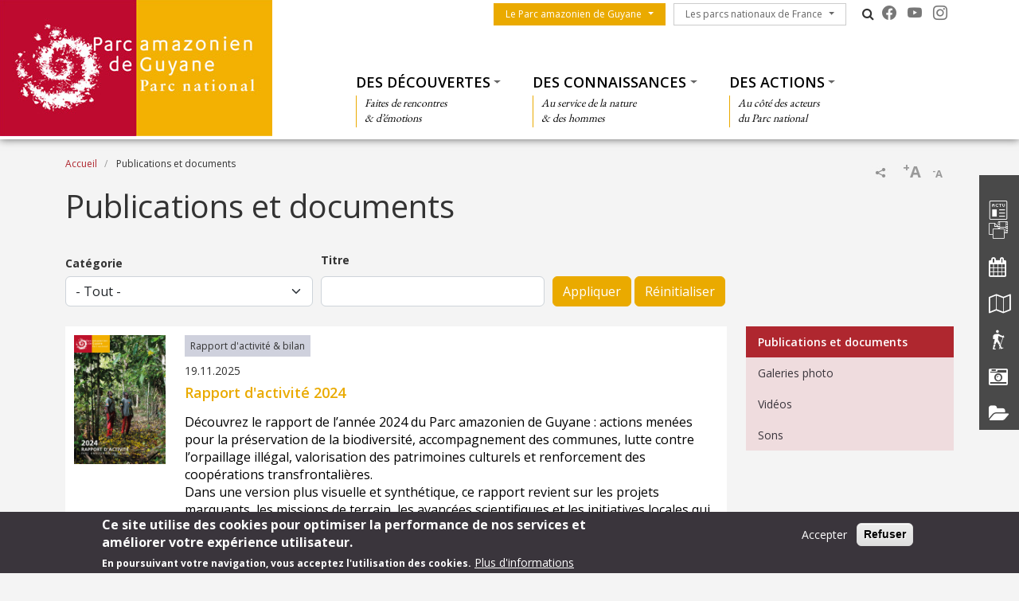

--- FILE ---
content_type: text/html; charset=UTF-8
request_url: https://www.parc-amazonien-guyane.fr/fr/publications-et-documents?field_document_category_tid=344&title=
body_size: 18294
content:
<!DOCTYPE html>
<html lang="fr" dir="ltr" prefix="content: http://purl.org/rss/1.0/modules/content/  dc: http://purl.org/dc/terms/  foaf: http://xmlns.com/foaf/0.1/  og: http://ogp.me/ns#  rdfs: http://www.w3.org/2000/01/rdf-schema#  schema: http://schema.org/  sioc: http://rdfs.org/sioc/ns#  sioct: http://rdfs.org/sioc/types#  skos: http://www.w3.org/2004/02/skos/core#  xsd: http://www.w3.org/2001/XMLSchema# ">
  <head>
    <meta charset="utf-8" />
<script>var _paq = _paq || [];(function(){var u=(("https:" == document.location.protocol) ? "https://wwwstats.brgm.fr/" : "https://wwwstats.brgm.fr/");_paq.push(["setSiteId", "322"]);_paq.push(["setTrackerUrl", u+"matomo.php"]);_paq.push(["setDoNotTrack", 1]);if (!window.matomo_search_results_active) {_paq.push(["trackPageView"]);}_paq.push(["setIgnoreClasses", ["no-tracking","colorbox"]]);_paq.push(["enableLinkTracking"]);var d=document,g=d.createElement("script"),s=d.getElementsByTagName("script")[0];g.type="text/javascript";g.defer=true;g.async=true;g.src=u+"matomo.js";s.parentNode.insertBefore(g,s);})();</script>
<link rel="canonical" href="https://www.parc-amazonien-guyane.fr/fr/publications-et-documents" />
<meta name="Generator" content="Drupal 10 (https://www.drupal.org)" />
<meta name="MobileOptimized" content="width" />
<meta name="HandheldFriendly" content="true" />
<meta name="viewport" content="width=device-width, initial-scale=1.0" />
<style>div#sliding-popup, div#sliding-popup .eu-cookie-withdraw-banner, .eu-cookie-withdraw-tab {background: #3a353c} div#sliding-popup.eu-cookie-withdraw-wrapper { background: transparent; } #sliding-popup h1, #sliding-popup h2, #sliding-popup h3, #sliding-popup p, #sliding-popup label, #sliding-popup div, .eu-cookie-compliance-more-button, .eu-cookie-compliance-secondary-button, .eu-cookie-withdraw-tab { color: #fff;} .eu-cookie-withdraw-tab { border-color: #fff;}</style>
<link rel="icon" href="/themes/pnx/pag/favicon.ico" type="image/vnd.microsoft.icon" />
<script>window.a2a_config=window.a2a_config||{};a2a_config.callbacks=[];a2a_config.overlays=[];a2a_config.templates={};a2a_config.onclick = 1;
a2a_config.num_services = 4;</script>

    <title>Publications et documents | Parc amazonien de Guyane</title>
    <link rel="stylesheet" media="all" href="/sites/parc-amazonien-guyane.fr/files/css/css_PObhqSW3XpF8gAds66FBd7QeMYBHFblk0GpBbIckevU.css?delta=0&amp;language=fr&amp;theme=pag&amp;include=[base64]" />
<link rel="stylesheet" media="all" href="/sites/parc-amazonien-guyane.fr/files/css/css_IMEFPQHagNW24qATxwVMCeLlsRTejUs-c5ya1LMhvVE.css?delta=1&amp;language=fr&amp;theme=pag&amp;include=[base64]" />
<link rel="stylesheet" media="all" href="https://cdn.jsdelivr.net/npm/bootstrap-icons@1.13.1/font/bootstrap-icons.css" />
<link rel="stylesheet" media="all" href="https://maxcdn.bootstrapcdn.com/font-awesome/4.4.0/css/font-awesome.min.css" />
<link rel="stylesheet" media="all" href="//fonts.googleapis.com/css?family=Open+Sans:400,300,600,700,300italic,400italic,600italic,700italic" />
<link rel="stylesheet" media="all" href="//fonts.googleapis.com/css?family=EB+Garamond" />

    
  </head>
  <body class="path-publications-et-documents">
    <a href="#main-content" class="visually-hidden focusable skip-link">
      Aller au contenu principal
    </a>
    
      <div class="dialog-off-canvas-main-canvas" data-off-canvas-main-canvas>
    <div id="page">
    <section class="region region--header">
    <div class="container-fluid px-0 pb-xl-1 bg-white">
      <div class="row g-0 align-items-xl-stretch">
        <div class="col-6 col-xl-4 brand">
          <div id="block-pag-branding">
  
    
        <a href="/fr" rel="home">
      <img src="/themes/pnx/pag/logo.png" alt="Accueil" fetchpriority="high" />
    </a>
      
</div>

        </div>
        <div class="col-6 col-xl-8">
          <div class="navbar navbar-expand-xl h-100 py-0 justify-content-end justify-content-xl-between">
            <button class="navbar-toggler me-2 bg-primary text-white" type="button" data-bs-toggle="offcanvas"
                    data-bs-target="#offcanvasNavbar"
                    aria-controls="offcanvasNavbar">
              <div class="line1"></div>
              <div class="line2"></div>
              <div class="line3"></div>
            </button>
            <div class="offcanvas offcanvas-start" tabindex="-1" id="offcanvasNavbar"
                 aria-labelledby="offcanvasNavbarLabel">
              <div class="offcanvas-body h-100 d-flex flex-column flex-xl-row flex-xl-wrap  justify-content-xl-end">
                <div class="d-flex flex-grow-0 pt-xl-1 flex-column flex-xl-row">
                  




<nav role="navigation" aria-labelledby="block-pag-menuduparc-menu" id="block-pag-menuduparc" class="menu-menu-park">
  
            
    
  
        <span class="visually-hidden" id="block-pag-menuduparc-menu">Menu du parc</span>
    
    
  
        
                                                    <a href="/fr/le-parc-amazonien-de-guyane" class="btn btn-primary rounded-0 dropdown-toggle">Le Parc amazonien de Guyane</a>
                <button class="btn-collapse btn-link" data-bs-toggle="collapse" type="button"
                        href="#collapse-menu-park--header" role="button"
                        aria-expanded="false"
                        aria-controls="collapse-menu-park--header">
                    <span class="visually-hidden">Show menu</span>
                </button>
                                                    <ul class="dropdown-menu collapse" id="collapse-menu-park--header">
                                        <li class="dropdown-item">
                    <a href="/fr/le-parc-amazonien-de-guyane/un-parc-national-de-caractere" data-drupal-link-system-path="node/2291">Identité du Parc national</a>
                </li>
                                                            <li class="dropdown-item">
                    <a href="/fr/le-parc-amazonien-de-guyane/organisation-fonctionnement" data-drupal-link-system-path="node/2292">Fonctionnement</a>
                </li>
                                                            <li class="dropdown-item">
                    <a href="/fr/le-parc-amazonien-de-guyane/la-charte-du-parc-amazonien" data-drupal-link-system-path="node/2294">Charte du PAG</a>
                </li>
                                                            <li class="dropdown-item">
                    <a href="/fr/le-parc-amazonien-de-guyane/reglementation-en-zone-de-coeur" data-drupal-link-system-path="node/2293">Règlementation</a>
                </li>
                                                            <li class="dropdown-item">
                    <a href="/fr/le-parc-amazonien-de-guyane/mecenat" data-drupal-link-system-path="node/2296">Mécénat</a>
                </li>
                                                            <li class="dropdown-item">
                    <a href="/fr/marches-publics-en-cours" data-drupal-link-system-path="marches-publics-en-cours">Marchés publics</a>
                </li>
                                                            <li class="dropdown-item">
                    <a href="/fr/raa" data-drupal-link-system-path="raa">Recueil des actes administratifs</a>
                </li>
                                                            <li class="dropdown-item">
                    <a href="/fr/le-parc-amazonien-de-guyane/appel-projets" data-drupal-link-system-path="node/2295">Appel à propositions</a>
                </li>
                                                            <li class="dropdown-item">
                    <a href="/fr/offres-emploi" data-drupal-link-system-path="offres-emploi">Offres d&#039;emploi</a>
                </li>
                                    </ul>
        
                        </ul>
        


  </nav>

                  




<nav role="navigation" aria-labelledby="block-pag-lesparcsnationauxdefrance-menu" id="block-pag-lesparcsnationauxdefrance" class="menu-menu-national-parks">
  
            
    
  
        <span class="visually-hidden" id="block-pag-lesparcsnationauxdefrance-menu">Les parcs nationaux de France</span>
    
    
  
        
                              <a href="/fr/les-parcs-nationaux-de-france" class="btn btn-outline-dark rounded-0 dropdown-toggle">Les parcs nationaux de France</a>
          <button class="btn-collapse btn-link" data-bs-toggle="collapse" type="button"
                  href="#collapse-menu-national-parks" role="button"
                  aria-expanded="false"
                  aria-controls="collapse-menu-national-parks">
              <span class="visually-hidden">Show menu</span>
          </button>
                                  <ul class="dropdown-menu collapse" id="collapse-menu-national-parks">
                        <li class="dropdown-item">
          <a href="https://www.vanoise-parcnational.fr/" target="_blank">Parc national de la Vanoise</a>
        </li>
                              <li class="dropdown-item">
          <a href="https://www.portcros-parcnational.fr/" target="_blank">Parc national de Port-Cros</a>
        </li>
                              <li class="dropdown-item">
          <a href="https://www.pyrenees-parcnational.fr/fr" target="_blank">Parc national des Pyrénées</a>
        </li>
                              <li class="dropdown-item">
          <a href="https://www.cevennes-parcnational.fr/" target="_blank">Parc national des Cévennes</a>
        </li>
                              <li class="dropdown-item">
          <a href="https://www.ecrins-parcnational.fr/" target="_blank">Parc national des Ecrins</a>
        </li>
                              <li class="dropdown-item">
          <a href="https://www.mercantour-parcnational.fr/" target="_blank">Parc national du Mercantour</a>
        </li>
                              <li class="dropdown-item">
          <a href="https://www.guadeloupe-parcnational.fr/" target="_blank">Parc national de la Guadeloupe</a>
        </li>
                              <li class="dropdown-item">
          <a href="https://www.parc-amazonien-guyane.fr/" target="_blank">Parc amazonien de Guyane</a>
        </li>
                              <li class="dropdown-item">
          <a href="https://www.reunion-parcnational.fr/" target="_blank">Parc national de La Réunion</a>
        </li>
                              <li class="dropdown-item">
          <a href="https://www.calanques-parcnational.fr/" target="_blank">Parc national des Calanques</a>
        </li>
                              <li class="dropdown-item">
          <a href="https://www.forets-parcnational.fr/" target="_blank">Parc national de Forêts</a>
        </li>
                              <li class="dropdown-item">
          <a href="http://www.parcsnationaux.fr/" target="_blank">Portail des parcs nationaux de France</a>
        </li>
                              <li class="dropdown-item">
          <a href="https://ofb.gouv.fr/" target="_blank">Office français de la biodiversité</a>
        </li>
                  </ul>
    
            </ul>
    


  </nav>

                  <div class="d-none d-xl-flex">
                    <div id="block-pag-pnxsearchtogglerblock" class="pnx-search-toggler-block search-magnifier d-none d-xl-block">
  
    
      <p><i class="fa fa-search"></i><span class="d-none">Rechercher</span></p>
  </div>

                  </div>
                  <div id="block-pag-pnxsocialblock">
  
    
      <div class="pnx-social-items">
  <div class="paragraph paragraph--icon">
    <a href="https://www.facebook.com/ParcAmazonienGuyane"
       title="Facebook" rel="nofollow"
       target="_blank"><i class="bi bi-facebook"></i>
    </a>
</div>
<div class="paragraph paragraph--icon">
    <a href="https://www.youtube.com/channel/UCbT6Emy8XRXaTU2oos9mOeQ"
       title="Youtube" rel="nofollow"
       target="_blank"><i class="bi bi-youtube"></i>
    </a>
</div>
<div class="paragraph paragraph--icon">
    <a href="https://www.instagram.com/parcamazonien/"
       title="Instagram" rel="nofollow"
       target="_blank"><i class="bi bi-instagram"></i>
    </a>
</div>

</div>

  </div>

                  
                </div>
                <div class="menu--top flex-grow-0 w-100 align-self-end">
                  <div class="pnx-search-mobile-form pnx-search-mobile-block d-xl-none" data-drupal-selector="pnx-search-mobile-form" id="block-pag-pnxsearchmobileblock">
  
    
      <form action="/fr/publications-et-documents?field_document_category_tid=344&amp;title=" method="post" id="pnx-search-mobile-form" accept-charset="UTF-8">
            <div class="form-no-label form-group">
                <input class="pnx-search-input form-search form-control" data-drupal-selector="edit-search" type="search" id="edit-search" name="search" value="" size="60" maxlength="128" placeholder="Rechercher" />

                  </div>
<input autocomplete="off" data-drupal-selector="form-qgc8-ay-ogd-u75ltlrtbgxnju1rdqoisey3pqolrpw" type="hidden" name="form_build_id" value="form-QGc8_ay-OgD_U75ltlrtbGXNju1rdqoISEY3pQOlrpw" class="form-control" />
<input data-drupal-selector="edit-pnx-search-mobile-form" type="hidden" name="form_id" value="pnx_search_mobile_form" class="form-control" />

  <div  data-drupal-selector="edit-actions" class="form-actions" id="edit-actions--2"><input class="pnx-search-submit button js-form-submit form-submit btn btn-primary" data-drupal-selector="edit-submit" type="submit" id="edit-submit" name="op" value="Rechercher" />
</div>

</form>

  </div>

                  




<nav role="navigation" aria-labelledby="block-pag-thematiques-menu" id="block-pag-thematiques" class="menu-menu-themes">
  
            
    
  
        <span class="visually-hidden" id="block-pag-thematiques-menu">Thématiques</span>
    
    
  
        
        <ul data-region="header" class="menu menu-level-0">
                                    
                <li class="menu-item menu-item--expanded">
                                            <a href="/fr/des-decouvertes" class="dropdown-toggle">Des découvertes</a>
                        <button class="btn-collapse btn-link" data-bs-toggle="collapse" type="button"
                                href="#collapse-menu-themes-9101" role="button"
                                aria-expanded="false"
                                aria-controls="collapse-menu-themes-9101">
                            <span class="visually-hidden">Show menu</span>
                        </button>
                                        <div class="collapse w-100" id="collapse-menu-themes-9101">
                                                                            
  
  <div class="menu_link_content menu-link-contentmenu-themes view-mode-default menu-dropdown menu-dropdown-0 menu-type-default">
        
      
        <div class="menu-item-subtitle">
    <p>Faites de rencontres<br>
&amp; d’émotions</p>

  </div>

<div class="row menu-custom">
  <div
    class="menu-custom-items col-12"
    style="--count_children:4">
          
    <ul class="menu menu-level-1">
                  
        <li class="menu-item menu-item--expanded">
          <a href="/fr/des-decouvertes/partir-la-decouverte-des-patrimoines" class="dropdown-toggle">Découvrir le Parc amazonien</a>
                      <button class="btn-collapse btn-link" data-bs-toggle="collapse" type="button"
                    href="#collapse-menu-themes-7141" role="button" aria-expanded="false"
                    aria-controls="collapse-menu-themes-7141">
              <span class="visually-hidden">Show menu</span>
            </button>
          
          <div class="collapse w-100" id="collapse-menu-themes-7141">
                                      
    <ul class="menu menu-level-2">
                  
        <li class="menu-item">
          <a href="/fr/des-decouvertes/decouvrir-le-parc-amazonien/un-territoire-habite" class="dropdown-toggle">Les communes concernées par le Parc amazonien</a>
          
          <div class="collapse w-100" id="collapse-menu-themes-9041">
                                  </div>
        </li>
                        
        <li class="menu-item">
          <a href="/fr/des-decouvertes/partir-la-decouverte/sejourner-dans-le-parc" class="dropdown-toggle">Séjourner dans le Parc</a>
          
          <div class="collapse w-100" id="collapse-menu-themes-9042">
                                  </div>
        </li>
                        
        <li class="menu-item">
          <a href="/fr/des-decouvertes/decouvrir-le-parc-amazonien/adopter-un-comportement-responsable" class="dropdown-toggle">Adopter un comportement responsable</a>
          
          <div class="collapse w-100" id="collapse-menu-themes-9043">
                                  </div>
        </li>
                        
        <li class="menu-item">
          <a href="/fr/des-decouvertes/partir-la-decouverte/amazonie-pour-tous" class="dropdown-toggle">Le cœur de la Guyane accessible à tous</a>
          
          <div class="collapse w-100" id="collapse-menu-themes-9044">
                                  </div>
        </li>
                        
        <li class="menu-item">
          <a href="/fr/des-decouvertes/decouvrir-le-parc-amazonien/les-maisons-du-parc-amazonien" class="dropdown-toggle">Les Maisons du Parc amazonien</a>
          
          <div class="collapse w-100" id="collapse-menu-themes-9045">
                                  </div>
        </li>
            </ul>


                      </div>
        </li>
                        
        <li class="menu-item menu-item--expanded">
          <a href="/fr/des-decouvertes/un-territoire-multiculturel" class="dropdown-toggle">Un territoire unique</a>
                      <button class="btn-collapse btn-link" data-bs-toggle="collapse" type="button"
                    href="#collapse-menu-themes-7142" role="button" aria-expanded="false"
                    aria-controls="collapse-menu-themes-7142">
              <span class="visually-hidden">Show menu</span>
            </button>
          
          <div class="collapse w-100" id="collapse-menu-themes-7142">
                                      
    <ul class="menu menu-level-2">
                  
        <li class="menu-item">
          <a href="/fr/des-decouvertes/un-territoire-multiculturel/richesse-des-savoirs-et-des-savoir-faire" class="dropdown-toggle">Richesse des savoirs et des savoir-faire traditionnels</a>
          
          <div class="collapse w-100" id="collapse-menu-themes-6131">
                                  </div>
        </li>
                        
        <li class="menu-item">
          <a href="/fr/des-decouvertes/un-territoire-multiculturel/des-modes-de-vie-intimement-lies-au-milieu-naturel" class="dropdown-toggle">Des modes de vie intimement liés au milieu naturel</a>
          
          <div class="collapse w-100" id="collapse-menu-themes-6132">
                                  </div>
        </li>
                        
        <li class="menu-item">
          <a href="/fr/des-decouvertes/une-terre-exceptionnelle/la-grande-foret-amazonienne" class="dropdown-toggle">La grande forêt amazonienne</a>
          
          <div class="collapse w-100" id="collapse-menu-themes-6133">
                                  </div>
        </li>
                        
        <li class="menu-item">
          <a href="/fr/des-decouvertes/un-territoire-unique/cartographie-du-parc-amazonien-de-guyane" class="dropdown-toggle">Cartographie</a>
          
          <div class="collapse w-100" id="collapse-menu-themes-6134">
                                  </div>
        </li>
                        
        <li class="menu-item">
          <a href="/fr/des-decouvertes/une-terre-exceptionnelle/le-fromager-de-saul-arbre-de-lannee-2015" class="dropdown-toggle">Arbre de l&#039;année 2015</a>
          
          <div class="collapse w-100" id="collapse-menu-themes-6135">
                                  </div>
        </li>
            </ul>


                      </div>
        </li>
                        
        <li class="menu-item menu-item--expanded">
          <a href="/fr/des-decouvertes/la-marque-esprit-parc-national" class="dropdown-toggle">La marque Esprit Parc national</a>
                      <button class="btn-collapse btn-link" data-bs-toggle="collapse" type="button"
                    href="#collapse-menu-themes-7143" role="button" aria-expanded="false"
                    aria-controls="collapse-menu-themes-7143">
              <span class="visually-hidden">Show menu</span>
            </button>
          
          <div class="collapse w-100" id="collapse-menu-themes-7143">
                                      
    <ul class="menu menu-level-2">
                  
        <li class="menu-item">
          <a href="/fr/des-decouvertes/la-marque-esprit-parc-national/des-activites-inspirees-par-la-nature" class="dropdown-toggle">Des activités inspirées par la nature</a>
          
          <div class="collapse w-100" id="collapse-menu-themes-1541">
                                  </div>
        </li>
                        
        <li class="menu-item">
          <a href="/fr/des-decouvertes/la-marque-esprit-parc-national/obtenir-la-marque-esprit-parc-national" class="dropdown-toggle">Obtenir la marque Esprit Parc national</a>
          
          <div class="collapse w-100" id="collapse-menu-themes-1542">
                                  </div>
        </li>
            </ul>


                      </div>
        </li>
                        
        <li class="menu-item menu-item--expanded">
          <a href="/fr/des-decouvertes/les-rdv-du-parc-amazonien" class="dropdown-toggle">Les rendez-vous du Parc amazonien</a>
                      <button class="btn-collapse btn-link" data-bs-toggle="collapse" type="button"
                    href="#collapse-menu-themes-7144" role="button" aria-expanded="false"
                    aria-controls="collapse-menu-themes-7144">
              <span class="visually-hidden">Show menu</span>
            </button>
          
          <div class="collapse w-100" id="collapse-menu-themes-7144">
                                      
    <ul class="menu menu-level-2">
                  
        <li class="menu-item">
          <a href="/fr/des-decouvertes/les-rendez-vous-du-parc-amazonien/marche-artisanal-du-maroni" class="dropdown-toggle">Marché artisanal du Maroni à Maripa-Soula</a>
          
          <div class="collapse w-100" id="collapse-menu-themes-2501">
                                  </div>
        </li>
                        
        <li class="menu-item">
          <a href="/fr/des-decouvertes/les-rdv-du-pag/journee-de-labattis" class="dropdown-toggle">Journée de l&#039;abattis à Camopi</a>
          
          <div class="collapse w-100" id="collapse-menu-themes-2502">
                                  </div>
        </li>
                        
        <li class="menu-item">
          <a href="/fr/des-decouvertes/les-rendez-vous-du-parc-amazonien/les-jeux-aluku" class="dropdown-toggle">Les Jeux aluku</a>
          
          <div class="collapse w-100" id="collapse-menu-themes-2503">
                                  </div>
        </li>
            </ul>


                      </div>
        </li>
            </ul>


      </div>
  </div>


      </div>



                                            </div>
                </li>
                                                
                <li class="menu-item menu-item--expanded">
                                            <a href="/fr/des-connaissances" class="dropdown-toggle">Des connaissances</a>
                        <button class="btn-collapse btn-link" data-bs-toggle="collapse" type="button"
                                href="#collapse-menu-themes-9102" role="button"
                                aria-expanded="false"
                                aria-controls="collapse-menu-themes-9102">
                            <span class="visually-hidden">Show menu</span>
                        </button>
                                        <div class="collapse w-100" id="collapse-menu-themes-9102">
                                                                            
  
  <div class="menu_link_content menu-link-contentmenu-themes view-mode-default menu-dropdown menu-dropdown-0 menu-type-default">
        
      
        <div class="menu-item-subtitle">
    <p>Au service de la nature<br>
&amp; des hommes</p>

  </div>

<div class="row menu-custom">
  <div
    class="menu-custom-items col-12"
    style="--count_children:4">
          
    <ul class="menu menu-level-1">
                  
        <li class="menu-item menu-item--expanded">
          <a href="/fr/des-connaissances/tresors-de-biodiversite" class="dropdown-toggle">Trésors de biodiversité</a>
                      <button class="btn-collapse btn-link" data-bs-toggle="collapse" type="button"
                    href="#collapse-menu-themes-8611" role="button" aria-expanded="false"
                    aria-controls="collapse-menu-themes-8611">
              <span class="visually-hidden">Show menu</span>
            </button>
          
          <div class="collapse w-100" id="collapse-menu-themes-8611">
                                      
    <ul class="menu menu-level-2">
                  
        <li class="menu-item">
          <a href="/fr/des-connaissances/tresors-de-biodiversite/la-faune" class="dropdown-toggle">Faune</a>
          
          <div class="collapse w-100" id="collapse-menu-themes-8601">
                                  </div>
        </li>
                        
        <li class="menu-item">
          <a href="/fr/des-connaissances/tresors-de-biodiversite/la-flore" class="dropdown-toggle">Flore</a>
          
          <div class="collapse w-100" id="collapse-menu-themes-8602">
                                  </div>
        </li>
                        
        <li class="menu-item">
          <a href="/fr/des-connaissances/tresors-de-biodiversite/flore-remarquable-de-saul" class="dropdown-toggle">Flore remarquable de Saül</a>
          
          <div class="collapse w-100" id="collapse-menu-themes-8603">
                                  </div>
        </li>
                        
        <li class="menu-item menu-item--collapsed">
          <a href="/fr/des-connaissancestresors-de-biodiversite/partage-de-connaissances" class="dropdown-toggle">Partage de connaissances</a>
          
          <div class="collapse w-100" id="collapse-menu-themes-8604">
                                  </div>
        </li>
                        
        <li class="menu-item">
          <a href="/fr/des-connaissances/tresors-de-biodiversite/patrimoine-geologique" class="dropdown-toggle">Patrimoine géologique</a>
          
          <div class="collapse w-100" id="collapse-menu-themes-8605">
                                  </div>
        </li>
            </ul>


                      </div>
        </li>
                        
        <li class="menu-item menu-item--expanded">
          <a href="/fr/des-connaissances/une-terre-en-mutation" class="dropdown-toggle">Une terre en mutation</a>
                      <button class="btn-collapse btn-link" data-bs-toggle="collapse" type="button"
                    href="#collapse-menu-themes-8612" role="button" aria-expanded="false"
                    aria-controls="collapse-menu-themes-8612">
              <span class="visually-hidden">Show menu</span>
            </button>
          
          <div class="collapse w-100" id="collapse-menu-themes-8612">
                                      
    <ul class="menu menu-level-2">
                  
        <li class="menu-item">
          <a href="/fr/des-connaissances/terre-en-mutation/agrobiodiversite" class="dropdown-toggle">Agrobiodiversité</a>
          
          <div class="collapse w-100" id="collapse-menu-themes-1591">
                                  </div>
        </li>
                        
        <li class="menu-item">
          <a href="/fr/des-connaissances/une-terre-en-mutation/forets-et-ressources-forestieres" class="dropdown-toggle">Forêts et ressources forestières</a>
          
          <div class="collapse w-100" id="collapse-menu-themes-1592">
                                  </div>
        </li>
                        
        <li class="menu-item">
          <a href="/fr/des-connaissances/une-terre-en-mutation/les-systemes-agraires-du-sud" class="dropdown-toggle">Les systèmes agraires du sud</a>
          
          <div class="collapse w-100" id="collapse-menu-themes-1593">
                                  </div>
        </li>
            </ul>


                      </div>
        </li>
                        
        <li class="menu-item menu-item--expanded">
          <a href="/fr/des-connaissances/une-terre-chargee-dhistoire" class="dropdown-toggle">Une terre chargée d’histoire</a>
                      <button class="btn-collapse btn-link" data-bs-toggle="collapse" type="button"
                    href="#collapse-menu-themes-8613" role="button" aria-expanded="false"
                    aria-controls="collapse-menu-themes-8613">
              <span class="visually-hidden">Show menu</span>
            </button>
          
          <div class="collapse w-100" id="collapse-menu-themes-8613">
                                      
    <ul class="menu menu-level-2">
                  
        <li class="menu-item">
          <a href="/fr/des-connaissances/une-terre-chargee-dhistoire/patrimoine-archeologique" class="dropdown-toggle">Patrimoine archéologique</a>
          
          <div class="collapse w-100" id="collapse-menu-themes-3271">
                                  </div>
        </li>
                        
        <li class="menu-item">
          <a href="/fr/des-connaissances/une-terre-chargee-dhistoire/patrimoine-culturel-immateriel" class="dropdown-toggle">Patrimoine culturel immatériel</a>
          
          <div class="collapse w-100" id="collapse-menu-themes-3272">
                                  </div>
        </li>
                        
        <li class="menu-item">
          <a href="/fr/des-connaissances/une-terre-chargee-dhistoire/patrimoine-culturel-materiel" class="dropdown-toggle">Patrimoine culturel matériel</a>
          
          <div class="collapse w-100" id="collapse-menu-themes-3273">
                                  </div>
        </li>
                        
        <li class="menu-item">
          <a href="/fr/des-connaissances/une-terre-chargee-dhistoire/patrimoine-paysager" class="dropdown-toggle">Patrimoine paysager</a>
          
          <div class="collapse w-100" id="collapse-menu-themes-3274">
                                  </div>
        </li>
            </ul>


                      </div>
        </li>
                        
        <li class="menu-item menu-item--expanded">
          <a href="/fr/des-connaissances/acteur-et-partenaire-de-la-recherche-scientifique" class="dropdown-toggle">Pilotage scientifique des actions du Parc</a>
                      <button class="btn-collapse btn-link" data-bs-toggle="collapse" type="button"
                    href="#collapse-menu-themes-8614" role="button" aria-expanded="false"
                    aria-controls="collapse-menu-themes-8614">
              <span class="visually-hidden">Show menu</span>
            </button>
          
          <div class="collapse w-100" id="collapse-menu-themes-8614">
                                      
    <ul class="menu menu-level-2">
                  
        <li class="menu-item">
          <a href="/fr/des-connaissances/acteur-et-partenaire-de-la-recherche-scientifique/un-conseil-scientifique" class="dropdown-toggle">Un conseil scientifique multidisciplinaire</a>
          
          <div class="collapse w-100" id="collapse-menu-themes-5041">
                                  </div>
        </li>
            </ul>


                      </div>
        </li>
                        
        <li class="menu-item menu-item--expanded">
          <a href="/fr/des-connaissances/usages-des-ressources-naturelles" class="dropdown-toggle">Usages des ressources naturelles</a>
                      <button class="btn-collapse btn-link" data-bs-toggle="collapse" type="button"
                    href="#collapse-menu-themes-8615" role="button" aria-expanded="false"
                    aria-controls="collapse-menu-themes-8615">
              <span class="visually-hidden">Show menu</span>
            </button>
          
          <div class="collapse w-100" id="collapse-menu-themes-8615">
                                      
    <ul class="menu menu-level-2">
                  
        <li class="menu-item">
          <a href="/fr/des-connaissances/usages-des-ressources-naturelles/chasse-et-faune-sauvage" class="dropdown-toggle">Chasse et faune sauvage</a>
          
          <div class="collapse w-100" id="collapse-menu-themes-4411">
                                  </div>
        </li>
                        
        <li class="menu-item">
          <a href="/fr/des-connaissances/usages-des-ressources-naturelles/larouman" class="dropdown-toggle">L&#039;arouman</a>
          
          <div class="collapse w-100" id="collapse-menu-themes-4412">
                                  </div>
        </li>
                        
        <li class="menu-item">
          <a href="/fr/des-connaissances/usages-des-ressources-naturelles/la-durabilite-de-lexploitation-naturelle" class="dropdown-toggle">La durabilité de l’exploitation naturelle</a>
          
          <div class="collapse w-100" id="collapse-menu-themes-4413">
                                  </div>
        </li>
                        
        <li class="menu-item">
          <a href="/fr/des-connaissances/usages-des-ressources-naturelles/plans-de-gestion-forestiers-du-maroni" class="dropdown-toggle">Plans de gestion forestiers du Maroni</a>
          
          <div class="collapse w-100" id="collapse-menu-themes-4414">
                                  </div>
        </li>
            </ul>


                      </div>
        </li>
            </ul>


      </div>
  </div>


      </div>



                                            </div>
                </li>
                                                
                <li class="menu-item menu-item--expanded">
                                            <a href="/fr/des-actions" class="dropdown-toggle">Des actions</a>
                        <button class="btn-collapse btn-link" data-bs-toggle="collapse" type="button"
                                href="#collapse-menu-themes-9103" role="button"
                                aria-expanded="false"
                                aria-controls="collapse-menu-themes-9103">
                            <span class="visually-hidden">Show menu</span>
                        </button>
                                        <div class="collapse w-100" id="collapse-menu-themes-9103">
                                                                            
  
  <div class="menu_link_content menu-link-contentmenu-themes view-mode-default menu-dropdown menu-dropdown-0 menu-type-default">
        
      
        <div class="menu-item-subtitle">
    <p>Au côté des acteurs<br>
du Parc national</p>

  </div>

<div class="row menu-custom">
  <div
    class="menu-custom-items col-12"
    style="--count_children:4">
          
    <ul class="menu menu-level-1">
                  
        <li class="menu-item menu-item--expanded">
          <a href="/fr/des-actions/accompagner-le-developpement-durable-des-filieres" class="dropdown-toggle">Accompagner le développement durable</a>
                      <button class="btn-collapse btn-link" data-bs-toggle="collapse" type="button"
                    href="#collapse-menu-themes-5371" role="button" aria-expanded="false"
                    aria-controls="collapse-menu-themes-5371">
              <span class="visually-hidden">Show menu</span>
            </button>
          
          <div class="collapse w-100" id="collapse-menu-themes-5371">
                                      
    <ul class="menu menu-level-2">
                  
        <li class="menu-item">
          <a href="/fr/des-actions/accompagner-le-developpement-durable/productions-agricoles-agro-transformations" class="dropdown-toggle">Agriculture &amp; agro-transformation</a>
          
          <div class="collapse w-100" id="collapse-menu-themes-8201">
                                  </div>
        </li>
                        
        <li class="menu-item">
          <a href="/fr/des-actions/accompagner-le-developpement-durable/emergence-et-developpement-des-filieres-bois" class="dropdown-toggle">Filières bois d’œuvre</a>
          
          <div class="collapse w-100" id="collapse-menu-themes-8202">
                                  </div>
        </li>
                        
        <li class="menu-item menu-item--collapsed">
          <a href="/fr/des-actions/accompagner-le-developpement-durable/le-programme-leader-du-gal-sud-guyane" class="dropdown-toggle">Le programme LEADER du GAL Sud Guyane</a>
          
          <div class="collapse w-100" id="collapse-menu-themes-8203">
                                  </div>
        </li>
                        
        <li class="menu-item">
          <a href="/fr/des-actions/accompagner-le-developpement-durable/le-reseau-de-proximite-sud-guyane-entreprendre" class="dropdown-toggle">Réseau Sud Guyane Entreprendre </a>
          
          <div class="collapse w-100" id="collapse-menu-themes-8204">
                                  </div>
        </li>
                        
        <li class="menu-item">
          <a href="/fr/des-actions/accompagner-le-developpement-durable/reconnaitre-et-developper-les-competences-dans-le" class="dropdown-toggle">Secteur de la construction</a>
          
          <div class="collapse w-100" id="collapse-menu-themes-8205">
                                  </div>
        </li>
                        
        <li class="menu-item">
          <a href="/fr/des-actions/accompagner-le-developpement-durable/soutien-au-developpement-economique-adapte" class="dropdown-toggle">Développement économique adapté</a>
          
          <div class="collapse w-100" id="collapse-menu-themes-8206">
                                  </div>
        </li>
            </ul>


                      </div>
        </li>
                        
        <li class="menu-item menu-item--expanded">
          <a href="/fr/des-actions/surveiller-le-territoire" class="dropdown-toggle">Surveiller le territoire</a>
                      <button class="btn-collapse btn-link" data-bs-toggle="collapse" type="button"
                    href="#collapse-menu-themes-5372" role="button" aria-expanded="false"
                    aria-controls="collapse-menu-themes-5372">
              <span class="visually-hidden">Show menu</span>
            </button>
          
          <div class="collapse w-100" id="collapse-menu-themes-5372">
                                      
    <ul class="menu menu-level-2">
                  
        <li class="menu-item">
          <a href="/fr/des-actions/surveiller-le-territoire/la-police-de-lenvironnement" class="dropdown-toggle">La police de l’environnement</a>
          
          <div class="collapse w-100" id="collapse-menu-themes-8031">
                                  </div>
        </li>
                        
        <li class="menu-item">
          <a href="/fr/des-actions/surveiller-le-territoire/protection-des-patrimoines-naturels" class="dropdown-toggle">Protection des patrimoines naturels</a>
          
          <div class="collapse w-100" id="collapse-menu-themes-8032">
                                  </div>
        </li>
            </ul>


                      </div>
        </li>
                        
        <li class="menu-item menu-item--expanded">
          <a href="/fr/des-actions/ameliorer-le-cadre-de-vie" class="dropdown-toggle">Améliorer le cadre de vie</a>
                      <button class="btn-collapse btn-link" data-bs-toggle="collapse" type="button"
                    href="#collapse-menu-themes-5373" role="button" aria-expanded="false"
                    aria-controls="collapse-menu-themes-5373">
              <span class="visually-hidden">Show menu</span>
            </button>
          
          <div class="collapse w-100" id="collapse-menu-themes-5373">
                                      
    <ul class="menu menu-level-2">
                  
        <li class="menu-item">
          <a href="/fr/des-actions/ameliorer-le-cadre-de-vie/acces-leau-potable-et-lassainissement" class="dropdown-toggle">Accès à l&#039;eau potable et à l&#039;assainissement</a>
          
          <div class="collapse w-100" id="collapse-menu-themes-3101">
                                  </div>
        </li>
                        
        <li class="menu-item">
          <a href="/fr/des-actions/ameliorer-le-cadre-de-vie/transition-energetique" class="dropdown-toggle">Transition énergétique</a>
          
          <div class="collapse w-100" id="collapse-menu-themes-3102">
                                  </div>
        </li>
                        
        <li class="menu-item">
          <a href="/fr/des-actions/ameliorer-le-cadre-de-vie/gestion-des-dechets" class="dropdown-toggle">Gestion des déchets</a>
          
          <div class="collapse w-100" id="collapse-menu-themes-3103">
                                  </div>
        </li>
                        
        <li class="menu-item">
          <a href="/fr/des-actions/ameliorer-le-cadre-de-vie/petites-infrastructures-de-proximite" class="dropdown-toggle">Petites infrastructures de proximité</a>
          
          <div class="collapse w-100" id="collapse-menu-themes-3104">
                                  </div>
        </li>
            </ul>


                      </div>
        </li>
                        
        <li class="menu-item menu-item--expanded">
          <a href="/fr/des-actions/etudes-inventaires-suivis" class="dropdown-toggle">études, inventaires &amp; suivis</a>
                      <button class="btn-collapse btn-link" data-bs-toggle="collapse" type="button"
                    href="#collapse-menu-themes-5374" role="button" aria-expanded="false"
                    aria-controls="collapse-menu-themes-5374">
              <span class="visually-hidden">Show menu</span>
            </button>
          
          <div class="collapse w-100" id="collapse-menu-themes-5374">
                                      
    <ul class="menu menu-level-2">
                  
        <li class="menu-item">
          <a href="/fr/des-actions/etudes-inventaires-suivis/programme-anr-rimnes" class="dropdown-toggle">Programme ANR RIMNES</a>
          
          <div class="collapse w-100" id="collapse-menu-themes-3481">
                                  </div>
        </li>
                        
        <li class="menu-item">
          <a href="/fr/des-actions/etudes-inventaires-suivis/programme-petites-masses-deau" class="dropdown-toggle">Programme « Petites Masses d’Eau »</a>
          
          <div class="collapse w-100" id="collapse-menu-themes-3482">
                                  </div>
        </li>
                        
        <li class="menu-item">
          <a href="/fr/des-actions/etudes-inventaires-suivis/recherche-dindicateurs-environnementaux" class="dropdown-toggle">Recherche d’indicateurs environnementaux</a>
          
          <div class="collapse w-100" id="collapse-menu-themes-3483">
                                  </div>
        </li>
                        
        <li class="menu-item">
          <a href="/fr/des-actions/etudes-inventaires-suivis/suivi-de-la-grande-faune-ika" class="dropdown-toggle">Suivi de la grande Faune (IKA)</a>
          
          <div class="collapse w-100" id="collapse-menu-themes-3484">
                                  </div>
        </li>
                        
        <li class="menu-item">
          <a href="/fr/des-actions/etudes-inventaires-suivis/suivi-des-oiseaux-communs-stoc-eps" class="dropdown-toggle">Suivi des oiseaux communs (STOC EPS)</a>
          
          <div class="collapse w-100" id="collapse-menu-themes-3485">
                                  </div>
        </li>
                        
        <li class="menu-item">
          <a href="/fr/des-actions/etudes-inventaires-suivis/suivi-despeces-emblematiques" class="dropdown-toggle">Suivi d’espèces emblématiques</a>
          
          <div class="collapse w-100" id="collapse-menu-themes-3486">
                                  </div>
        </li>
            </ul>


                      </div>
        </li>
                        
        <li class="menu-item menu-item--expanded">
          <a href="/fr/des-actions/connaitre-et-sauvegarder" class="dropdown-toggle">Connaitre et sauvegarder les patrimoines culturels</a>
                      <button class="btn-collapse btn-link" data-bs-toggle="collapse" type="button"
                    href="#collapse-menu-themes-5375" role="button" aria-expanded="false"
                    aria-controls="collapse-menu-themes-5375">
              <span class="visually-hidden">Show menu</span>
            </button>
          
          <div class="collapse w-100" id="collapse-menu-themes-5375">
                                      
    <ul class="menu menu-level-2">
                  
        <li class="menu-item">
          <a href="/fr/des-actions/connaissance-et-sauvegarde-des-patrimoines-culturels/transmission-des-savoirs-et-savoir" class="dropdown-toggle">Transmission des savoirs et savoir-faire traditionnels</a>
          
          <div class="collapse w-100" id="collapse-menu-themes-1871">
                                  </div>
        </li>
                        
        <li class="menu-item">
          <a href="/fr/des-actions/connaitre-et-sauvegarder-les-patrimoines-culturels/restaurer-le-patrimoine-bati-de" class="dropdown-toggle">Restauration du patrimoine bâti de Boniville et Loka</a>
          
          <div class="collapse w-100" id="collapse-menu-themes-1872">
                                  </div>
        </li>
                        
        <li class="menu-item">
          <a href="/fr/des-actions/connaitre-et-sauvegarder-les-patrimoines-culturels/construction-de-carbets-traditionnels" class="dropdown-toggle">Construction de carbets traditionnels amérindiens</a>
          
          <div class="collapse w-100" id="collapse-menu-themes-1873">
                                  </div>
        </li>
            </ul>


                      </div>
        </li>
                        
        <li class="menu-item menu-item--expanded">
          <a href="/fr/des-actions/education-lenvironnement" class="dropdown-toggle">Éducation à l&#039;environnement</a>
                      <button class="btn-collapse btn-link" data-bs-toggle="collapse" type="button"
                    href="#collapse-menu-themes-5376" role="button" aria-expanded="false"
                    aria-controls="collapse-menu-themes-5376">
              <span class="visually-hidden">Show menu</span>
            </button>
          
          <div class="collapse w-100" id="collapse-menu-themes-5376">
                                      
    <ul class="menu menu-level-2">
                  
        <li class="menu-item">
          <a href="/fr/des-actions/education-lenvironnement/projets-pour-la-jeunesse" class="dropdown-toggle">Projets pour la jeunesse</a>
          
          <div class="collapse w-100" id="collapse-menu-themes-5481">
                                  </div>
        </li>
                        
        <li class="menu-item">
          <a href="/fr/des-actions/education-lenvironnement/sensibilisation-et-mobilisation-citoyenne" class="dropdown-toggle">Sensibilisation et mobilisation citoyenne</a>
          
          <div class="collapse w-100" id="collapse-menu-themes-5482">
                                  </div>
        </li>
                        
        <li class="menu-item">
          <a href="/fr/des-actions/education-lenvironnement/reseau-dacteurs-de-leedd" class="dropdown-toggle">Réseau d&#039;acteurs de l&#039;EEDD</a>
          
          <div class="collapse w-100" id="collapse-menu-themes-5483">
                                  </div>
        </li>
                        
        <li class="menu-item">
          <a href="/fr/des-actions/education-lenvironnement/ressources-pedagogiques" class="dropdown-toggle">Ressources pédagogiques</a>
          
          <div class="collapse w-100" id="collapse-menu-themes-5484">
                                  </div>
        </li>
            </ul>


                      </div>
        </li>
                        
        <li class="menu-item menu-item--expanded">
          <a href="/fr/des-actions/cooperations-et-integrations-regionales" class="dropdown-toggle">Coopérations et intégrations régionales</a>
                      <button class="btn-collapse btn-link" data-bs-toggle="collapse" type="button"
                    href="#collapse-menu-themes-5377" role="button" aria-expanded="false"
                    aria-controls="collapse-menu-themes-5377">
              <span class="visually-hidden">Show menu</span>
            </button>
          
          <div class="collapse w-100" id="collapse-menu-themes-5377">
                                      
    <ul class="menu menu-level-2">
                  
        <li class="menu-item">
          <a href="/fr/des-actions/cooperations-et-integrations-regionales/amazon-conservation-team-suriname" class="dropdown-toggle">Amazon Conservation Team-Suriname</a>
          
          <div class="collapse w-100" id="collapse-menu-themes-3611">
                                  </div>
        </li>
                        
        <li class="menu-item">
          <a href="/fr/des-actions/cooperations-et-integrations-regionales/programme-de-cooperation-et-de-dialogue-entre" class="dropdown-toggle">Coopération et dialogue entre aires protégées du plateau des Guyanes</a>
          
          <div class="collapse w-100" id="collapse-menu-themes-3612">
                                  </div>
        </li>
                        
        <li class="menu-item">
          <a href="/fr/des-actions/cooperations-et-integrations-regionales/international-society-biodiversity-guiana-shield" class="dropdown-toggle">Guiana Shield</a>
          
          <div class="collapse w-100" id="collapse-menu-themes-3613">
                                  </div>
        </li>
                        
        <li class="menu-item">
          <a href="/fr/des-actions/cooperations-et-integrations-regionales/projet-iapa-integration-des-aires-protegees-du" class="dropdown-toggle">Intégration des Aires protégées du biome amazonien</a>
          
          <div class="collapse w-100" id="collapse-menu-themes-3614">
                                  </div>
        </li>
                        
        <li class="menu-item menu-item--collapsed">
          <a href="/fr/renforesap" class="dropdown-toggle">RENFORESAP</a>
          
          <div class="collapse w-100" id="collapse-menu-themes-3615">
                                  </div>
        </li>
                        
        <li class="menu-item">
          <a href="/fr/des-actions/cooperations-et-integrations-regionales/le-reseau-redparques" class="dropdown-toggle">Réseau REDPARQUES</a>
          
          <div class="collapse w-100" id="collapse-menu-themes-3616">
                                  </div>
        </li>
            </ul>


                      </div>
        </li>
            </ul>


      </div>
  </div>


      </div>



                                            </div>
                </li>
                        </ul>



  </nav>

                  <nav role="navigation" aria-labelledby="block-pag-barredoutilslaterale-menu" id="block-pag-barredoutilslaterale" class="menu-menu-tools">
            
  <span class="visually-hidden" id="block-pag-barredoutilslaterale-menu">Barre d&#039;outils latérale</span>
  

        
              <ul>
                    <li>
        <a href="/fr/actualites" class="tool tool-news" data-drupal-link-system-path="actualites">Actualités</a>
              </li>
                <li>
        <a href="/fr/publications-et-documents" class="tool tool-multimedia is-active" data-drupal-link-system-path="publications-et-documents">Mediathèque</a>
              </li>
                <li>
        <a href="/fr/agenda" class="tool tool-events" data-drupal-link-system-path="agenda">Agenda</a>
              </li>
                <li>
        <a href="/fr/des-decouvertes/un-territoire-unique/cartographie-du-parc-amazonien-de-guyane" class="tool tool-map" data-drupal-link-system-path="node/2357">Cartographie</a>
              </li>
                <li>
        <a href="http://randoamazonie.guyane-parcnational.fr/" class="tool tool-rando" target="_blank">Rando Amazonie</a>
              </li>
                <li>
        <a href="http://www.parc-amazonien-guyane.fr/webdoc-voie-de-abattis/#PRESENTATION" class="tool tool-camera-retro" target="_blank">Webdocumentaire</a>
              </li>
                <li>
        <a href="http://reportages.guyane-parcnational.fr/" class="tool tool-folder-open" target="_blank">Reportages</a>
              </li>
        </ul>
  


  </nav>
                </div>
              </div>
            </div>
          </div>
        </div>
      </div>
    </div>
  </section>

  
    <section class="region region--highlighted">
      <div id="block-pag-pnxapplicationbannerblock" class="block--application-banner">
  
    
      

  </div>
<div class="pnx-search-form pnx-search-block" data-drupal-selector="pnx-search-form" id="block-pag-pnxsearchblock">
  
    
      <form action="/fr/publications-et-documents?field_document_category_tid=344&amp;title=" method="post" id="pnx-search-form" accept-charset="UTF-8">
            <div class="form-no-label form-group">
                <input data-drupal-selector="edit-search" type="search" id="edit-search" name="search" value="" size="60" maxlength="128" placeholder="Rechercher" class="form-search form-control" />

                  </div>
<input autocomplete="off" data-drupal-selector="form-h2opypi4jictszpf-chwlxiqs75xc9wabkoo0izmlz0" type="hidden" name="form_build_id" value="form-H2opYPI4jicTSZpF_cHWlXIqS75XC9WAbkOo0izmLz0" class="form-control" />
<input data-drupal-selector="edit-pnx-search-form" type="hidden" name="form_id" value="pnx_search_form" class="form-control" />

  <div  data-drupal-selector="edit-actions" class="form-actions" id="edit-actions"><input data-drupal-selector="edit-submit" type="submit" id="edit-submit" value="OK" class="button js-form-submit form-submit btn btn-primary" />
</div>

</form>

  </div>

  </section>

      <section class="container region region--breadcrumb position-relative">
              <div class="block--breadcrumb">
        <nav role="navigation" aria-labelledby="system-breadcrumb">
    <span id="system-breadcrumb" class="visually-hidden">Fil d'Ariane</span>
    <ol>
          <li>
                  <a href="/fr">Accueil</a>
              </li>
          <li>
                  Publications et documents
              </li>
        </ol>
  </nav>

    </div>
        <div class="block--textresize">
      <div class="content"><a href="javascript:;" class="changer" id="text_resize_decrease"><sup>-</sup>A</a> <a href="javascript:;" class="changer" id="text_resize_increase"><sup>+</sup>A</a><div id="text_resize_clear"></div></div>

    </div>
  <div id="block-pag-addtoanysharebuttons">
  
    
      <span class="a2a_kit a2a_kit_size_32 addtoany_list" data-a2a-url="https://www.parc-amazonien-guyane.fr/fr/publications-et-documents" data-a2a-title="Publications et documents"><a class="a2a_dd addtoany_share" href="https://www.addtoany.com/share#url=https%3A%2F%2Fwww.parc-amazonien-guyane.fr%2Ffr%2Fpublications-et-documents&amp;title=Publications%20et%20documents"><img src="/themes/pnx/pnx_core/images/share.png" alt="Partager"></a></span>

  </div>

    </section>

    <section class="container region region--page-title">
    <div class="title-col">
      
<div id="block-pag-titredepage">
  
    
      
  <h1>Publications et documents</h1>


  </div>

    </div>
  </section>


  <div class="container">
          <div class="row">
        
            <section class="col region region--content position-relative">
        
  <div  class="views-element-container"><div class="js-view-dom-id-bc2c9df764c15107b1e0a180ef8dae167b4373cdc30f622afe94ea25666bc00c">
  
  
  

  
  <form class="views-exposed-form" data-drupal-selector="views-exposed-form-documents-page-document" action="/fr/publications-et-documents" method="get" id="views-exposed-form-documents-page-document" accept-charset="UTF-8">
            <div class="form-group">
          
<label for="edit-field-document-category-target-id">Catégorie</label>
                <select data-drupal-selector="edit-field-document-category-target-id" id="edit-field-document-category-target-id" name="field_document_category_target_id" class="form-control form-select"><option value="All" selected="selected">- Tout -</option><option value="1106">ABC du PAG</option><option value="1102">Affiches - Promotion et événement</option><option value="1097">Brochures de découverte</option><option value="1104">Collection Guianensis</option><option value="1101">Documents institutionnels</option><option value="1100">Editions &amp; ouvrages</option><option value="1103">Expositions en emprunt</option><option value="1095">Journal du parc</option><option value="1099">Publication scientifique</option><option value="1098">Rapport d&#039;activité &amp; bilan</option><option value="1105">Supports pédagogiques</option></select>
                  </div>
          <div class="form-group">
          
<label for="edit-title">Titre</label>
                <input data-drupal-selector="edit-title" type="text" id="edit-title" name="title" value="" size="30" maxlength="128" class="form-text form-control" />

                  </div>

  <div  data-drupal-selector="edit-actions" class="form-actions" id="edit-actions"><input class="btn btn-primary button js-form-submit form-submit btn btn-primary" data-drupal-selector="edit-submit-documents" type="submit" id="edit-submit-documents" value="Appliquer" />
<input data-drupal-selector="edit-reset" type="submit" id="edit-reset" name="op" value="Réinitialiser" class="button js-form-submit form-submit btn btn-primary" />
</div>


</form>

  

      <div class="views-row"><article class="node--type--document node--teaser card mb-4">
    <div class="card-body content-wrapper">

        <div class="row">
            <div class="col-md-2">
                                    <figure>
      <img src="https://www.parc-amazonien-guyane.fr/sites/parc-amazonien-guyane.fr/files/styles/500w/public/2025-11/Couv%20RA%202024%20PaG.png?itok=DjQMQxzo" class="figure-img img-fluid" alt="couverture rapport d&#039;activité">
        </figure>

                            </div>

            <div class="col-md-10">
                                    <div class="document-category mb-2">
                        Rapport d&#039;activité &amp; bilan
                    </div>
                
                                    <div class="document-date mb-2">
                        <time datetime="2025-11-19T12:00:00Z">19.11.2025</time>

                    </div>
                
                <h3 >
      Rapport d&#039;activité 2024
  </h3>


                
                                    <div class="document-description">
                        <p><span style="color:rgb(0,0,0);"><span style="-webkit-text-stroke-width:0px;caret-color:rgb(0, 0, 0);display:inline !important;float:none;font-size:medium;font-style:normal;font-variant-caps:normal;font-weight:400;letter-spacing:normal;orphans:auto;text-align:start;text-decoration:none;text-indent:0px;text-transform:none;white-space:normal;widows:auto;word-spacing:0px;">Découvrez le rapport de l’année 2024 du Parc amazonien de Guyane : actions menées pour la préservation de la biodiversité, accompagnement des communes, lutte contre l’orpaillage illégal, valorisation des patrimoines culturels et renforcement des coopérations transfrontalières.</span></span><br><span style="color:rgb(0,0,0);"><span style="-webkit-text-stroke-width:0px;caret-color:rgb(0, 0, 0);display:inline !important;float:none;font-size:medium;font-style:normal;font-variant-caps:normal;font-weight:400;letter-spacing:normal;orphans:auto;text-align:start;text-decoration:none;text-indent:0px;text-transform:none;white-space:normal;widows:auto;word-spacing:0px;">Dans une version plus visuelle et synthétique, ce rapport revient sur les projets marquants, les missions de terrain, les avancées scientifiques et les initiatives locales qui ont façonné l’année.</span></span></p>
                    </div>
                
                                    <div class="paragraph paragraph--publication">
  <div class="document-download">
          <div class="media--document">
    <span class="file file--mime-application-pdf file--application-pdf">
      <a href="https://www.parc-amazonien-guyane.fr/sites/parc-amazonien-guyane.fr/files/2025-11/RA%202024%20PaG.pdf"
         title="RA 2024 PaG.pdf"
         target="_blank"
         type="application/pdf">
          Rapport d&#039;activité 2024 du PaG
      </a>
    </span>
      <span class="media-document-format">(format PDF / 62.37MB)</span>
  </div>

    
          <div class="document-flip">
        <a class="btn btn-primary btn-sm btn-flip-document"
      href="https://www.calameo.com/read/0011121628b818922db19"
        target="_blank"
    title="Feuilleter le document">
    <span>Feuilleter le document</span>
</a>
      </div>
      </div>
</div>

                            </div>
        </div>
    </div>
</article>
</div>
    <div class="views-row"><article class="node--type--document node--teaser card mb-4">
    <div class="card-body content-wrapper">

        <div class="row">
            <div class="col-md-2">
                                    <figure>
      <img src="https://www.parc-amazonien-guyane.fr/sites/parc-amazonien-guyane.fr/files/styles/500w/public/2025-11/ressources-peda_couv.png?itok=M6lWi3LW" class="figure-img img-fluid" alt="livret">
        </figure>

                            </div>

            <div class="col-md-10">
                                    <div class="document-category mb-2">
                        Supports pédagogiques
                    </div>
                
                                    <div class="document-date mb-2">
                        <time datetime="2025-11-07T12:00:00Z">07.11.2025</time>

                    </div>
                
                <h3 >
      Ressources pédagogiques du Parc amazonien de Guyane
  </h3>


                
                                    <div class="document-description">
                        <p class="text-align-justify">Ce livret présente les ressources pédagogiques produites par le Parc amazonien de Guyane. Il s’adresse aux enseignants, associations et au grand public de tout le territoire. Certains outils seront spécifiques aux territoires du sud de la Guyane et sont disponibles en langues locales Aluku, Wayana, Wayãpi et Teko.<br>Ces ressources pédagogiques sont issues d’actions de sensibilisation à la nature, de projets avec des établissements scolaires, de missions scientifiques menées par les agents du Parc.</p><p class="text-align-justify">Version de septembre 2025.</p>
                    </div>
                
                                    <div class="paragraph paragraph--publication">
  <div class="document-download">
          <div class="media--document">
    <span class="file file--mime-application-pdf file--application-pdf">
      <a href="https://www.parc-amazonien-guyane.fr/sites/parc-amazonien-guyane.fr/files/2025-11/ressources-peda-PAG.pdf"
         title="ressources-peda-PAG.pdf"
         target="_blank"
         type="application/pdf">
          ressources-peda-PAG.pdf
      </a>
    </span>
      <span class="media-document-format">(format PDF / 7.48MB)</span>
  </div>

    
      </div>
</div>

                            </div>
        </div>
    </div>
</article>
</div>
    <div class="views-row"><article class="node--type--document node--teaser card mb-4">
    <div class="card-body content-wrapper">

        <div class="row">
            <div class="col-md-2">
                                    <figure>
      <img src="https://www.parc-amazonien-guyane.fr/sites/parc-amazonien-guyane.fr/files/styles/500w/public/2025-09/Rapport%20CICI%202021-2024_final.jpg?itok=PzbtNtQx" class="figure-img img-fluid" alt="Couverture Rapport Bilan de la CICI 2021-2024">
        </figure>

                            </div>

            <div class="col-md-10">
                                    <div class="document-category mb-2">
                        Rapport d&#039;activité &amp; bilan
                    </div>
                
                                    <div class="document-date mb-2">
                        <time datetime="2025-09-09T12:00:00Z">09.09.2025</time>

                    </div>
                
                <h3 >
      Rapport Bilan de la CICI 2021-2024 (Cellule d’Ingénierie aux Communes de l’Intérieur)
  </h3>


                
                                    <div class="document-description">
                        <p class="x_xmsolistparagraph" style="-webkit-text-stroke-width:0px;caret-color:rgb(36, 36, 36);color:rgb(36, 36, 36);font-family:Aptos, sans-serif;font-size:12pt;font-style:normal;font-variant-caps:normal;font-weight:400;letter-spacing:normal;margin:0cm 0cm 0cm 36pt;orphans:auto;text-align:start;text-decoration:none;text-indent:0px;text-transform:none;white-space:normal;widows:auto;word-spacing:0px;" data-olk-copy-source="MessageBody">La CICI, Cellule d’Ingénierie aux Communes de l’Intérieur a été mise en place en 2021, dans le prolongement de la PACT (Plateforme d’Appui aux Collectivités Territoriale). Contrairement à cette dernière, basée en préfecture, la CICI est hébergée au Parc Amazonien de Guyane et limite son accompagnement à ses communes adhérentes, soit Maripa-Soula, Papaïchton, Saül et Camopi. Financée sur 3 ans, la CICI a réussi à prolonger son action jusqu’à 2025.&nbsp;<br>Ce rapport de Bilan visait à questionner l’efficacité de l’action de la CICI par 3 biais&nbsp;: interne CICI-Parc, du point de vue des collectivités accompagnées puis de celui des partenaires.</p><p class="x_xmsolistparagraph" style="-webkit-text-stroke-width:0px;caret-color:rgb(36, 36, 36);color:rgb(36, 36, 36);font-family:Aptos, sans-serif;font-size:12pt;font-style:normal;font-variant-caps:normal;font-weight:400;letter-spacing:normal;margin:0cm 0cm 0cm 36pt;orphans:auto;text-align:start;text-decoration:none;text-indent:0px;text-transform:none;white-space:normal;widows:auto;word-spacing:0px;">Les conclusions très positives, ne peuvent qu’encourager au prolongement de ce dispositif d’appui en ingénierie.&nbsp;<br>Ce rapport étayé y décrit les arguments et préconisations pour une suite au dispositif actuel.</p><p class="x_xmsolistparagraph" style="-webkit-text-stroke-width:0px;caret-color:rgb(36, 36, 36);color:rgb(36, 36, 36);font-family:Aptos, sans-serif;font-size:12pt;font-style:normal;font-variant-caps:normal;font-weight:400;letter-spacing:normal;margin:0cm 0cm 0cm 36pt;orphans:auto;text-align:start;text-decoration:none;text-indent:0px;text-transform:none;white-space:normal;widows:auto;word-spacing:0px;">Bonne lecture&nbsp;!</p>
                    </div>
                
                                    <div class="paragraph paragraph--publication">
  <div class="document-download">
          <div class="media--document">
    <span class="file file--mime-application-pdf file--application-pdf">
      <a href="https://www.parc-amazonien-guyane.fr/sites/parc-amazonien-guyane.fr/files/2025-09/20250521_Rapport_Bilan_CICI_sans_annexes_0.pdf"
         title="20250521_Rapport_Bilan_CICI_sans_annexes.pdf"
         target="_blank"
         type="application/pdf">
          Rapport Bilan de la CICI 2021-2024
      </a>
    </span>
      <span class="media-document-format">(format PDF / 9.34MB)</span>
  </div>

    
      </div>
</div>

                            </div>
        </div>
    </div>
</article>
</div>
    <div class="views-row"><article class="node--type--document node--teaser card mb-4">
    <div class="card-body content-wrapper">

        <div class="row">
            <div class="col-md-2">
                                    <figure>
      <img src="https://www.parc-amazonien-guyane.fr/sites/parc-amazonien-guyane.fr/files/styles/500w/public/2025-08/Couv_%20CS8_HauteCourcibo.jpg?itok=hA-inWqB" class="figure-img img-fluid" alt="Couverture cahier scientifique">
        </figure>

                            </div>

            <div class="col-md-10">
                                    <div class="document-category mb-2">
                        Publication scientifique
                    </div>
                
                                    <div class="document-date mb-2">
                        <time datetime="2025-08-19T12:00:00Z">19.08.2025</time>

                    </div>
                
                <h3 >
      Cahier scientifique du Parc amazonien #8
  </h3>


                
                                    <div class="document-description">
                        <p><span data-olk-copy-source="MessageBody">Découvrez les secrets du Haut Courcibo, un trésor caché de biodiversité en Guyane ! ​ En novembre 2019, une mission scientifique pluridisciplinaire a exploré la région du Haut Courcibo, située à la jonction entre la Réserve naturelle nationale de La Trinité et le Parc amazonien de Guyane. Entre découvertes d'espèces inédites, écosystèmes préservés et explorations scientifiques fascinantes, plongez dans une aventure exceptionnelle au cœur de la nature amazonienne. Une mission captivante pour protéger ce patrimoine unique.</span></p>
                    </div>
                
                                    <div class="paragraph paragraph--publication">
  <div class="document-download">
          <div class="media--document">
    <span class="file file--mime-application-pdf file--application-pdf">
      <a href="https://www.parc-amazonien-guyane.fr/sites/parc-amazonien-guyane.fr/files/2025-08/CS8_HauteCourcibo.pdf"
         title="CS8_HauteCourcibo.pdf"
         target="_blank"
         type="application/pdf">
          Cahier scientifique #8 Haute Courcibo
      </a>
    </span>
      <span class="media-document-format">(format PDF / 13.36MB)</span>
  </div>

    
      </div>
</div>

                            </div>
        </div>
    </div>
</article>
</div>
    <div class="views-row"><article class="node--type--document node--teaser card mb-4">
    <div class="card-body content-wrapper">

        <div class="row">
            <div class="col-md-2">
                                    <figure>
      <img src="https://www.parc-amazonien-guyane.fr/sites/parc-amazonien-guyane.fr/files/styles/500w/public/2025-08/couverture%20vignette.png?itok=l-PNM7wP" class="figure-img img-fluid" alt="Couverture Flore du Lawa">
        </figure>

                            </div>

            <div class="col-md-10">
                                    <div class="document-category mb-2">
                        Collection Guianensis
                    </div>
                
                                    <div class="document-date mb-2">
                        <time datetime="2025-08-06T12:00:00Z">06.08.2025</time>

                    </div>
                
                <h3 >
      Flore du Lawa
  </h3>


                                    <div class="document-subtitle">
                        <h6 >
      Guide illustré
  </h6>
                    </div>
                
                                    <div class="document-description">
                        <p><span>Le fleuve Lawa traverse une zone riche en biodiversité, des rives aux forêts de nuages, en passant par marais et pistes. Grâce à l’Atlas de la biodiversité communale de Papaïchton, 310 espèces végétales représentatives de l’ouest guyanais ont été illustrées et nommées, issues d’un inventaire mené par le Parc amazonien. Cet ouvrage, appuyé par des experts comme Sébastien Sant et François Bagadi, valorise les espèces rares, endémiques ou utiles, et offre une porte d’entrée vers les quelque 2500 espèces recensées dans la région.</span></p><p class="paragraphe-jaune-pag"><span>Le guide illustré est disponible au prix de 15 € à la maison du Parc de Rémire-Montjoly, ainsi qu'à la librairie Cas'A Bulles, à Cayenne.</span></p>
                    </div>
                
                                    <div class="paragraph paragraph--publication">
  <div class="document-download">
          <div class="media--document">
    <span class="file file--mime-application-pdf file--application-pdf">
      <a href="https://www.parc-amazonien-guyane.fr/sites/parc-amazonien-guyane.fr/files/2025-08/Livre%20FLORE%20du%20lawa_web_0.pdf"
         title="Livre FLORE du lawa_web.pdf"
         target="_blank"
         type="application/pdf">
          Flore du Lawa, guide illustré
      </a>
    </span>
      <span class="media-document-format">(format PDF / 35.33MB)</span>
  </div>

    
      </div>
</div>

                            </div>
        </div>
    </div>
</article>
</div>
    <div class="views-row"><article class="node--type--document node--teaser card mb-4">
    <div class="card-body content-wrapper">

        <div class="row">
            <div class="col-md-2">
                                    <figure>
      <img src="https://www.parc-amazonien-guyane.fr/sites/parc-amazonien-guyane.fr/files/styles/500w/public/2025-03/4%20Propositions_couvertures_ra20234.jpg?itok=hQHB32ae" class="figure-img img-fluid" alt="Couv RA 2023">
        </figure>

                            </div>

            <div class="col-md-10">
                                    <div class="document-category mb-2">
                        Rapport d&#039;activité &amp; bilan
                    </div>
                
                                    <div class="document-date mb-2">
                        <time datetime="2025-03-13T12:00:00Z">13.03.2025</time>

                    </div>
                
                <h3 >
      Rapport d&#039;activité 2023
  </h3>


                
                
                                    <div class="paragraph paragraph--publication">
  <div class="document-download">
          <div class="media--document">
    <span class="file file--mime-application-pdf file--application-pdf">
      <a href="https://www.parc-amazonien-guyane.fr/sites/parc-amazonien-guyane.fr/files/2025-03/RA%202023%20web_light.pdf"
         title="RA 2023 web_light.pdf"
         target="_blank"
         type="application/pdf">
          RA 2023 web_light.pdf
      </a>
    </span>
      <span class="media-document-format">(format PDF / 37.65MB)</span>
  </div>

    
          <div class="document-flip">
        <a class="btn btn-primary btn-sm btn-flip-document"
      href="https://www.calameo.com/books/0011121620713f62431fc"
        target="_blank"
    title="Feuilleter le document">
    <span>Feuilleter le document</span>
</a>
      </div>
      </div>
</div>

                            </div>
        </div>
    </div>
</article>
</div>
    <div class="views-row"><article class="node--type--document node--teaser card mb-4">
    <div class="card-body content-wrapper">

        <div class="row">
            <div class="col-md-2">
                                    <figure>
      <img src="https://www.parc-amazonien-guyane.fr/sites/parc-amazonien-guyane.fr/files/styles/500w/public/2025-03/%C2%A9frank_deschandol_chlorida_festiva_0.jpg?itok=iYzhribP" class="figure-img img-fluid" alt="couverture RA 2022">
        </figure>

                            </div>

            <div class="col-md-10">
                                    <div class="document-category mb-2">
                        Rapport d&#039;activité &amp; bilan
                    </div>
                
                                    <div class="document-date mb-2">
                        <time datetime="2025-03-13T12:00:00Z">13.03.2025</time>

                    </div>
                
                <h3 >
      Rapport d&#039;activité 2022
  </h3>


                
                
                                    <div class="paragraph paragraph--publication">
  <div class="document-download">
          <div class="media--document">
    <span class="file file--mime-application-pdf file--application-pdf">
      <a href="https://www.parc-amazonien-guyane.fr/sites/parc-amazonien-guyane.fr/files/2025-03/RA%202022_web_BD.pdf"
         title="RA 2022_web_BD.pdf"
         target="_blank"
         type="application/pdf">
          RA 2022_web_BD.pdf
      </a>
    </span>
      <span class="media-document-format">(format PDF / 13.58MB)</span>
  </div>

    
          <div class="document-flip">
        <a class="btn btn-primary btn-sm btn-flip-document"
      href="https://www.calameo.com/read/001112162f902749d6603"
        target="_blank"
    title="Feuilleter le document">
    <span>Feuilleter le document</span>
</a>
      </div>
      </div>
</div>

                            </div>
        </div>
    </div>
</article>
</div>
    <div class="views-row"><article class="node--type--document node--teaser card mb-4">
    <div class="card-body content-wrapper">

        <div class="row">
            <div class="col-md-2">
                                    <figure>
      <img src="https://www.parc-amazonien-guyane.fr/sites/parc-amazonien-guyane.fr/files/styles/500w/public/2025-01/couv_diag_oyapock.jpg?itok=KbBKKF78" class="figure-img img-fluid" alt="Diagnostic Oyapock">
        </figure>

                            </div>

            <div class="col-md-10">
                                    <div class="document-category mb-2">
                        Publication scientifique
                    </div>
                
                                    <div class="document-date mb-2">
                        <time datetime="2025-01-28T12:00:00Z">28.01.2025</time>

                    </div>
                
                <h3 >
      Terra Maka&#039;andi / Diagnostic Oyapock
  </h3>


                                    <div class="document-subtitle">
                        <h6 >
      Mobilisons et construisons avec les communautés locales !
  </h6>
                    </div>
                
                                    <div class="document-description">
                        <p><span style="background-color:rgb(255,255,255);color:rgb(0,0,0);"><span style="-webkit-text-stroke-width:0px;caret-color:rgb(0, 0, 0);display:inline !important;float:none;font-family:Calibri, sans-serif;font-size:14.666667px;font-style:normal;font-variant-caps:normal;font-weight:400;letter-spacing:normal;orphans:auto;text-align:start;text-decoration:none;text-indent:0px;text-transform:none;white-space:normal;widows:auto;word-spacing:0px;">Synthèse bibliographique complétée par l’analyse d’entretiens conduits sur le terrain, ce rapport se propose d’aborder la problématique des ressources naturelles pour les habitants de Camopi et de Trois-Sauts en Guyane française.&nbsp; Après une brève introduction sur les peuples Teko et Wayãpi vivants sur la commune de Camopi, l’auteure aborde, sur la base des éléments disponibles en bibliographie, les connaissances et le rapport singulier de ces peuples aux ressources naturelles et à leur territoire en questionnant leur actualité.</span></span></p><p><span style="background-color:rgb(255,255,255);color:rgb(0,0,0);"><span style="-webkit-text-stroke-width:0px;caret-color:rgb(0, 0, 0);display:inline !important;float:none;font-family:Calibri, sans-serif;font-size:14.666667px;font-style:normal;font-variant-caps:normal;font-weight:400;letter-spacing:normal;orphans:auto;text-align:start;text-decoration:none;text-indent:0px;text-transform:none;white-space:normal;widows:auto;word-spacing:0px;">Les pratiques de chasse, de pêche et de cueillette étaient autrefois fortement influencées par une vision singulière du monde et un relationnel&nbsp;complexe aux entités non humaines. La sédentarisation, la scolarisation et l’arrivée de commerces de proximité ont modifié ces pratiques et ces perceptions, entraînant aussi des changements profonds dans l'utilisation des ressources naturelles.La raréfaction des espèces animales et des ressources halieutiques constitue néanmoins de nos jours une préoccupation majeure, attribuée à la sur-chasse, à la surpêche, et aux dégradations dues à l'exploitation illégale de l’or.</span></span></p><p><span style="background-color:rgb(255,255,255);color:rgb(0,0,0);"><span style="-webkit-text-stroke-width:0px;caret-color:rgb(0, 0, 0);display:inline !important;float:none;font-family:Calibri, sans-serif;font-size:14.666667px;font-style:normal;font-variant-caps:normal;font-weight:400;letter-spacing:normal;orphans:auto;text-align:start;text-decoration:none;text-indent:0px;text-transform:none;white-space:normal;widows:auto;word-spacing:0px;">Le document met enfin en lumière la nécessité d'une gestion concertée des ressources naturelles, donnant une place centrale aux communautés locales et précisant le rôle que les institutions extérieures peuvent jouer, pour contribuer à la durabilité des pratiques et à la préservation de&nbsp;</span></span><br><span style="background-color:rgb(255,255,255);color:rgb(0,0,0);"><span style="-webkit-text-stroke-width:0px;caret-color:rgb(0, 0, 0);display:inline !important;float:none;font-family:Calibri, sans-serif;font-size:14.666667px;font-style:normal;font-variant-caps:normal;font-weight:400;letter-spacing:normal;orphans:auto;text-align:start;text-decoration:none;text-indent:0px;text-transform:none;white-space:normal;widows:auto;word-spacing:0px;">l'environnement et des savoirs bio-culturels.</span></span></p>
                    </div>
                
                                    <div class="paragraph paragraph--publication">
  <div class="document-download">
          <div class="media--document">
    <span class="file file--mime-application-pdf file--application-pdf">
      <a href="https://www.parc-amazonien-guyane.fr/sites/parc-amazonien-guyane.fr/files/2025-01/Diagnostic%20Oyapock_FINAL.pdf"
         title="Diagnostic Oyapock_FINAL.pdf"
         target="_blank"
         type="application/pdf">
          Rapport diagnostic Oyapock
      </a>
    </span>
      <span class="media-document-format">(format PDF / 10.78MB)</span>
  </div>

    
          <div class="document-flip">
        <a class="btn btn-primary btn-sm btn-flip-document"
      href="https://www.calameo.com/read/001112162027ff33f2324"
        target="_blank"
    title="Feuilleter le document">
    <span>Feuilleter le document</span>
</a>
      </div>
      </div>
</div>

                            </div>
        </div>
    </div>
</article>
</div>
    <div class="views-row"><article class="node--type--document node--teaser card mb-4">
    <div class="card-body content-wrapper">

        <div class="row">
            <div class="col-md-2">
                                    <figure>
      <img src="https://www.parc-amazonien-guyane.fr/sites/parc-amazonien-guyane.fr/files/styles/500w/public/2025-01/ABC_PPI_Couv.jpg?itok=v52o_O-I" class="figure-img img-fluid" alt="Couverture ABC Papaïchton">
        </figure>

                            </div>

            <div class="col-md-10">
                                    <div class="document-category mb-2">
                        ABC du PAG
                    </div>
                
                                    <div class="document-date mb-2">
                        <time datetime="2025-01-17T12:00:00Z">17.01.2025</time>

                    </div>
                
                <h3 >
      Rapport de synthèse de l’ABC de Papaïchton
  </h3>


                
                                    <div class="document-description">
                        <p>L'Atlas de la Biodiversité Communale (ABC) de Papaïchton, coordonné par le Parc amazonien de Guyane pour la commune de Papaïchton, vise à améliorer la connaissance, la préservation et la valorisation de la biodiversité locale.&nbsp;</p><p>Co-financé par l’OFB, le projet a impliqué divers acteurs, dont des scientifiques, des élus et des élèves, et a permis de réaliser des inventaires détaillés sur les oiseaux, amphibiens, reptiles, poissons et la flore. Réalisées avec l'appui de spécialistes et des habitants, les missions d'exploration et d'inventaires ont révélé une biodiversité riche, avec la découverte de nouvelles espèces.&nbsp;</p><p>L'ABC a également mis l'accent sur la sensibilisation et l'éducation à l'environnement, organisant plus de 170 animations et créant des supports pédagogiques. Le projet a contribué à l'élaboration du Plan Local d'Urbanisme (PLU) de Papaïchton, intégrant les enjeux de biodiversité dans les orientations d'aménagement. Des actions prioritaires ont été identifiées pour préserver les zones à enjeux, créer des zones éducatives et développer des parcours écotouristiques, renforçant ainsi la conservation et la valorisation du patrimoine naturel local.</p>
                    </div>
                
                                    <div class="paragraph paragraph--publication">
  <div class="document-download">
          <div class="media--document">
    <span class="file file--mime-application-pdf file--application-pdf">
      <a href="https://www.parc-amazonien-guyane.fr/sites/parc-amazonien-guyane.fr/files/2025-01/20240711_ABCPPI_synthese_compresse_150dpi.pdf"
         title="20240711_ABCPPI_synthese_compresse_150dpi.pdf"
         target="_blank"
         type="application/pdf">
          Rapport de synthèse de l&#039;ABC de Papaïchton
      </a>
    </span>
      <span class="media-document-format">(format PDF / 15.89MB)</span>
  </div>

    
          <div class="document-flip">
        <a class="btn btn-primary btn-sm btn-flip-document"
      href="https://www.calameo.com/read/00111216266e77882323f"
        target="_blank"
    title="Feuilleter le document">
    <span>Feuilleter le document</span>
</a>
      </div>
      </div>
</div>

                            </div>
        </div>
    </div>
</article>
</div>
    <div class="views-row"><article class="node--type--document node--teaser card mb-4">
    <div class="card-body content-wrapper">

        <div class="row">
            <div class="col-md-2">
                                    <figure>
      <img src="https://www.parc-amazonien-guyane.fr/sites/parc-amazonien-guyane.fr/files/styles/500w/public/2025-01/Couv_Annexes_ABC_PPI.jpg?itok=L0KfvE8E" class="figure-img img-fluid" alt="Couverture annexes ABC Papaïchton">
        </figure>

                            </div>

            <div class="col-md-10">
                                    <div class="document-category mb-2">
                        ABC du PAG
                    </div>
                
                                    <div class="document-date mb-2">
                        <time datetime="2025-01-17T12:00:00Z">17.01.2025</time>

                    </div>
                
                <h3 >
      Rapport de synthèse de Papaïchton (Annexes)
  </h3>


                
                                    <div class="document-description">
                        <p><span style="background-color:rgb(255,255,255);color:rgb(51,51,51);"><span style="-webkit-text-stroke-width:0px;caret-color:rgb(51, 51, 51);display:inline !important;float:none;font-family:&quot;Open Sans&quot;, system-ui, -apple-system, &quot;Segoe UI&quot;, Roboto, &quot;Helvetica Neue&quot;, &quot;Noto Sans&quot;, &quot;Liberation Sans&quot;, Arial, sans-serif, &quot;Apple Color Emoji&quot;, &quot;Segoe UI Emoji&quot;, &quot;Segoe UI Symbol&quot;, &quot;Noto Color Emoji&quot;;font-size:14px;font-style:normal;font-variant-caps:normal;font-weight:400;letter-spacing:normal;orphans:auto;text-align:start;text-decoration:none;text-indent:0px;text-transform:none;white-space:normal;widows:auto;word-spacing:0px;">En complément du rapport, retrouvez dans ce document les 6 annexes associées&nbsp;: les activités réalisées, les sources des données naturalistes mobilisées, ainsi que les listes de faune et flore répertoriées dans le cadre de l'ABC Papaïchton.</span></span></p>
                    </div>
                
                                    <div class="paragraph paragraph--publication">
  <div class="document-download">
          <div class="media--document">
    <span class="file file--mime-application-pdf file--application-pdf">
      <a href="https://www.parc-amazonien-guyane.fr/sites/parc-amazonien-guyane.fr/files/2025-01/20240414_Annexes.pdf"
         title="20240414_Annexes.pdf"
         target="_blank"
         type="application/pdf">
          Annexes du rapport de synthèse de l&#039;ABC Papaïchton
      </a>
    </span>
      <span class="media-document-format">(format PDF / 2.85MB)</span>
  </div>

    
          <div class="document-flip">
        <a class="btn btn-primary btn-sm btn-flip-document"
      href="https://www.calameo.com/read/001112162d8502684ac73"
        target="_blank"
    title="Feuilleter le document">
    <span>Feuilleter le document</span>
</a>
      </div>
      </div>
</div>

                            </div>
        </div>
    </div>
</article>
</div>

      <nav class="pager" role="navigation" aria-labelledby="pagination-heading">
    <h4 id="pagination-heading" class="visually-hidden">Pagination</h4>
    <ul class="pager__items js-pager__items">
                                                        <li class="pager__item is-active">
                                          <a href="?field_document_category_tid=344&amp;title=&amp;page=0" title="Page courante" aria-current="page">
            <span class="visually-hidden">
              Page
            </span>1</a>
        </li>
              <li class="pager__item">
                                          <a href="?field_document_category_tid=344&amp;title=&amp;page=1" title="Aller à la page 2">
            <span class="visually-hidden">
              Page
            </span>2</a>
        </li>
              <li class="pager__item">
                                          <a href="?field_document_category_tid=344&amp;title=&amp;page=2" title="Aller à la page 3">
            <span class="visually-hidden">
              Page
            </span>3</a>
        </li>
              <li class="pager__item">
                                          <a href="?field_document_category_tid=344&amp;title=&amp;page=3" title="Aller à la page 4">
            <span class="visually-hidden">
              Page
            </span>4</a>
        </li>
              <li class="pager__item">
                                          <a href="?field_document_category_tid=344&amp;title=&amp;page=4" title="Aller à la page 5">
            <span class="visually-hidden">
              Page
            </span>5</a>
        </li>
              <li class="pager__item">
                                          <a href="?field_document_category_tid=344&amp;title=&amp;page=5" title="Aller à la page 6">
            <span class="visually-hidden">
              Page
            </span>6</a>
        </li>
              <li class="pager__item">
                                          <a href="?field_document_category_tid=344&amp;title=&amp;page=6" title="Aller à la page 7">
            <span class="visually-hidden">
              Page
            </span>7</a>
        </li>
              <li class="pager__item">
                                          <a href="?field_document_category_tid=344&amp;title=&amp;page=7" title="Aller à la page 8">
            <span class="visually-hidden">
              Page
            </span>8</a>
        </li>
              <li class="pager__item">
                                          <a href="?field_document_category_tid=344&amp;title=&amp;page=8" title="Aller à la page 9">
            <span class="visually-hidden">
              Page
            </span>9</a>
        </li>
                          <li class="pager__item pager__item--ellipsis" role="presentation">&hellip;</li>
                          <li class="pager__item pager__item--next">
          <a href="?field_document_category_tid=344&amp;title=&amp;page=1" title="Aller à la page suivante" rel="next">
            <span class="visually-hidden">Page suivante</span>
            <span aria-hidden="true">››</span>
          </a>
        </li>
                          <li class="pager__item pager__item--last">
          <a href="?field_document_category_tid=344&amp;title=&amp;page=9" title="Aller à la dernière page">
            <span class="visually-hidden">Dernière page</span>
            <span aria-hidden="true">Dernier »</span>
          </a>
        </li>
          </ul>
  </nav>


  
  

  
  
</div>
</div>

    </section>

          <aside class="col-md-3 mt-3 mt-md-0 region region--sidebar-second" role="complementary">
    




<nav role="navigation" aria-labelledby="block-pag-menu-multimedia-menu" id="block-pag-menu-multimedia" class="right-menu-block menu-menu-multimedia">
  
            
    
  
        <h2 class="visually-hidden" id="block-pag-menu-multimedia-menu">Menu Médiathèque</h2>
    
    
  
        
              <ul>
                    <li>
        <a href="/fr/publications-et-documents" class="is-active" data-drupal-link-system-path="publications-et-documents">Publications et documents</a>
              </li>
                <li>
        <a href="/fr/galeries-images" data-drupal-link-system-path="galeries-images">Galeries photo</a>
              </li>
                <li>
        <a href="/fr/videos" data-drupal-link-system-path="videos">Vidéos</a>
              </li>
                <li>
        <a href="/fr/sons" data-drupal-link-system-path="sons">Sons</a>
              </li>
        </ul>
  


  </nav>

  </aside>

      </div>
      </div>

  
  

  <div class="footer mt-3">
      <section class="region region--footer-top">
    <div class="container">
      <nav role="navigation" aria-labelledby="block-pag-mediathequefooter-menu" id="block-pag-mediathequefooter" class="block--mediatheque-footer-menu menu-menu-multimedia-footer">
            
  <span class="visually-hidden" id="block-pag-mediathequefooter-menu">Médiathèque Footer</span>
  

        
              <ul>
                    <li>
        <a href="/fr/galeries-images" class="photos-link" data-drupal-link-system-path="galeries-images">Photos</a>
              </li>
                <li>
        <a href="/fr/videos" class="videos-link" data-drupal-link-system-path="videos">Videos</a>
              </li>
                <li>
        <a href="/fr/le-parc-amazonien-de-guyane/reglementation-en-zone-de-coeur" class="reglementation-link" data-drupal-link-system-path="node/2293">Règlementation</a>
              </li>
                <li>
        <a href="/fr/espace-presse" class="press-links" data-drupal-link-system-path="espace-presse">Espace presse</a>
              </li>
        </ul>
  


  </nav>
    </div>
  </section>


    <div class="container">
      <div class="row">
        <div class="col-lg-3">
              <section class="region region--footer-first-column position-relative">
        




<nav role="navigation" aria-labelledby="block-pag-menuduparc-footer-menu" id="block-pag-menuduparc-footer" class="menu-menu-park">
  
      
    
  
        <h2 id="block-pag-menuduparc-footer-menu">Le Parc amazonien de Guyane</h2>
    
    
  
        

  <ul data-region="footer_first_column" class="menu menu-level-0">
                  
        <li class="menu-item menu-item--expanded">
          <a href="/fr/le-parc-amazonien-de-guyane" data-drupal-link-system-path="node/2283">Le Parc amazonien de Guyane</a>
                                
  
  <div class="menu_link_content menu-link-contentmenu-park view-mode-default menu-dropdown menu-dropdown-0 menu-type-default">
              
  <ul class="menu menu-level-1">
                  
        <li class="menu-item">
          <a href="/fr/le-parc-amazonien-de-guyane/un-parc-national-de-caractere" data-drupal-link-system-path="node/2291">Identité du Parc national</a>
                                
  
  <div class="menu_link_content menu-link-contentmenu-park view-mode-default menu-dropdown menu-dropdown-1 menu-type-default">
              
      </div>



                  </li>
                      
        <li class="menu-item">
          <a href="/fr/le-parc-amazonien-de-guyane/organisation-fonctionnement" data-drupal-link-system-path="node/2292">Fonctionnement</a>
                                
  
  <div class="menu_link_content menu-link-contentmenu-park view-mode-default menu-dropdown menu-dropdown-1 menu-type-default">
              
      </div>



                  </li>
                      
        <li class="menu-item">
          <a href="/fr/le-parc-amazonien-de-guyane/la-charte-du-parc-amazonien" data-drupal-link-system-path="node/2294">Charte du PAG</a>
                                
  
  <div class="menu_link_content menu-link-contentmenu-park view-mode-default menu-dropdown menu-dropdown-1 menu-type-default">
              
      </div>



                  </li>
                      
        <li class="menu-item">
          <a href="/fr/le-parc-amazonien-de-guyane/reglementation-en-zone-de-coeur" data-drupal-link-system-path="node/2293">Règlementation</a>
                                
  
  <div class="menu_link_content menu-link-contentmenu-park view-mode-default menu-dropdown menu-dropdown-1 menu-type-default">
              
      </div>



                  </li>
                      
        <li class="menu-item">
          <a href="/fr/le-parc-amazonien-de-guyane/mecenat" data-drupal-link-system-path="node/2296">Mécénat</a>
                                
  
  <div class="menu_link_content menu-link-contentmenu-park view-mode-default menu-dropdown menu-dropdown-1 menu-type-default">
              
      </div>



                  </li>
                      
        <li class="menu-item">
          <a href="/fr/marches-publics-en-cours" data-drupal-link-system-path="marches-publics-en-cours">Marchés publics</a>
                                
  
  <div class="menu_link_content menu-link-contentmenu-park view-mode-default menu-dropdown menu-dropdown-1 menu-type-default">
              
      </div>



                  </li>
                      
        <li class="menu-item">
          <a href="/fr/raa" data-drupal-link-system-path="raa">Recueil des actes administratifs</a>
                                
  
  <div class="menu_link_content menu-link-contentmenu-park view-mode-default menu-dropdown menu-dropdown-1 menu-type-default">
              
      </div>



                  </li>
                      
        <li class="menu-item">
          <a href="/fr/le-parc-amazonien-de-guyane/appel-projets" data-drupal-link-system-path="node/2295">Appel à propositions</a>
                                
  
  <div class="menu_link_content menu-link-contentmenu-park view-mode-default menu-dropdown menu-dropdown-1 menu-type-default">
              
      </div>



                  </li>
                      
        <li class="menu-item">
          <a href="/fr/offres-emploi" data-drupal-link-system-path="offres-emploi">Offres d&#039;emploi</a>
                                
  
  <div class="menu_link_content menu-link-contentmenu-park view-mode-default menu-dropdown menu-dropdown-1 menu-type-default">
              
      </div>



                  </li>
          </ul>



      </div>



                  </li>
          </ul>


  </nav>

    </section>

        </div>
        <div class="col-lg-6">
              <section class="region region--footer-second-column position-relative">
        <div id="block-pag-pnxcontactblock" class="block--footer-contact">
  
    
      <div class="container-fluid">
  <div class="row">
    <div class="col-md-6 px-0 px-lg-3 left-column">
              <h2>Contactez-nous</h2>

<p>1 rue de la canne à sucre<br>
97354 Remire-Montjoly</p>

<p>Téléphone : 05 94 29 12 52<br>
Fax : 05 94 29 26 58</p>

      
              <a class="btn btn-primary btn-sm"
      href="/fr/formulaire-contact"
      title="Envoyer un email">
      <span class="bi-envelope"></span>
    <span>Envoyer un email</span>
</a>
        <a></a>
          </div>
    <div class="col-md-6 px-0 px-lg-3 d-none d-md-block right-column">
                      <figure>
      <img src="/sites/parc-amazonien-guyane.fr/files/localisation_pag.jpg" class="figure-img img-fluid" alt="localisation_pag.jpg">
        </figure>

                  </div>
  </div>
</div>

  </div>

    </section>

        </div>
        <div class="col-lg-3">
              <section class="region region--footer-third-column position-relative">
        <div id="block-pag-pnxsocialblock-2" class="block--footer-social-links">
  
      <span class="h2-social-titre" >Suivez-nous</span>
    
      <div class="pnx-social-items">
  <div class="paragraph paragraph--icon">
    <a href="https://www.facebook.com/ParcAmazonienGuyane"
       title="Facebook" rel="nofollow"
       target="_blank"><i class="bi bi-facebook"></i>
    </a>
</div>
<div class="paragraph paragraph--icon">
    <a href="https://www.youtube.com/channel/UCbT6Emy8XRXaTU2oos9mOeQ"
       title="Youtube" rel="nofollow"
       target="_blank"><i class="bi bi-youtube"></i>
    </a>
</div>
<div class="paragraph paragraph--icon">
    <a href="https://www.instagram.com/parcamazonien/"
       title="Instagram" rel="nofollow"
       target="_blank"><i class="bi bi-instagram"></i>
    </a>
</div>

</div>

  </div>

    </section>

        </div>
      </div>
    </div>

      <section class="region region--footer-bottom">
    <div class="container-fluid">
      




<nav role="navigation" aria-labelledby="block-pag-footer-menu" id="block-pag-footer" class="menu-menu-footer">
  
            
    
  
        <span class="visually-hidden" id="block-pag-footer-menu">Footer</span>
    
    
  
        
              <ul>
                    <li>
        <a href="/fr/mentions-legales" data-drupal-link-system-path="node/2878">Mentions légales</a>
              </li>
        </ul>
  


  </nav>

    </div>
  </section>

  </div>

</div>

  </div>

    
    <script type="application/json" data-drupal-selector="drupal-settings-json">{"path":{"baseUrl":"\/","pathPrefix":"fr\/","currentPath":"publications-et-documents","currentPathIsAdmin":false,"isFront":false,"currentLanguage":"fr","currentQuery":{"field_document_category_tid":"344","title":""}},"pluralDelimiter":"\u0003","suppressDeprecationErrors":true,"matomo":{"disableCookies":false,"trackMailto":true},"eu_cookie_compliance":{"cookie_policy_version":"1.0.0","popup_enabled":true,"popup_agreed_enabled":false,"popup_hide_agreed":false,"popup_clicking_confirmation":false,"popup_scrolling_confirmation":false,"popup_html_info":"\u003Cdiv aria-labelledby=\u0022popup-text\u0022  class=\u0022eu-cookie-compliance-banner eu-cookie-compliance-banner-info eu-cookie-compliance-banner--opt-in\u0022\u003E\n  \u003Cdiv class=\u0022popup-content info eu-cookie-compliance-content\u0022\u003E\n        \u003Cdiv id=\u0022popup-text\u0022 class=\u0022eu-cookie-compliance-message\u0022 role=\u0022document\u0022\u003E\n      \u003Ch2\u003ECe site utilise des cookies pour optimiser la performance de nos services et am\u00e9liorer votre exp\u00e9rience utilisateur.\u003C\/h2\u003E\u003Cp\u003EEn poursuivant votre navigation, vous acceptez l\u0027utilisation des cookies.\u003C\/p\u003E\n              \u003Cbutton type=\u0022button\u0022 class=\u0022find-more-button eu-cookie-compliance-more-button\u0022\u003EPlus d\u0026#039;informations\u003C\/button\u003E\n          \u003C\/div\u003E\n\n    \n    \u003Cdiv id=\u0022popup-buttons\u0022 class=\u0022eu-cookie-compliance-buttons\u0022\u003E\n            \u003Cbutton type=\u0022button\u0022 class=\u0022agree-button eu-cookie-compliance-secondary-button button button--small\u0022\u003EAccepter\u003C\/button\u003E\n              \u003Cbutton type=\u0022button\u0022 class=\u0022decline-button eu-cookie-compliance-default-button button button--small button--primary\u0022\u003ERefuser\u003C\/button\u003E\n          \u003C\/div\u003E\n  \u003C\/div\u003E\n\u003C\/div\u003E","use_mobile_message":false,"mobile_popup_html_info":"\u003Cdiv aria-labelledby=\u0022popup-text\u0022  class=\u0022eu-cookie-compliance-banner eu-cookie-compliance-banner-info eu-cookie-compliance-banner--opt-in\u0022\u003E\n  \u003Cdiv class=\u0022popup-content info eu-cookie-compliance-content\u0022\u003E\n        \u003Cdiv id=\u0022popup-text\u0022 class=\u0022eu-cookie-compliance-message\u0022 role=\u0022document\u0022\u003E\n      \n              \u003Cbutton type=\u0022button\u0022 class=\u0022find-more-button eu-cookie-compliance-more-button\u0022\u003EPlus d\u0026#039;informations\u003C\/button\u003E\n          \u003C\/div\u003E\n\n    \n    \u003Cdiv id=\u0022popup-buttons\u0022 class=\u0022eu-cookie-compliance-buttons\u0022\u003E\n            \u003Cbutton type=\u0022button\u0022 class=\u0022agree-button eu-cookie-compliance-secondary-button button button--small\u0022\u003EAccepter\u003C\/button\u003E\n              \u003Cbutton type=\u0022button\u0022 class=\u0022decline-button eu-cookie-compliance-default-button button button--small button--primary\u0022\u003ERefuser\u003C\/button\u003E\n          \u003C\/div\u003E\n  \u003C\/div\u003E\n\u003C\/div\u003E","mobile_breakpoint":768,"popup_html_agreed":false,"popup_use_bare_css":false,"popup_height":"auto","popup_width":"100%","popup_delay":1000,"popup_link":"\/rgpd","popup_link_new_window":true,"popup_position":false,"fixed_top_position":true,"popup_language":"fr","store_consent":false,"better_support_for_screen_readers":false,"cookie_name":"","reload_page":false,"domain":"","domain_all_sites":false,"popup_eu_only":false,"popup_eu_only_js":false,"cookie_lifetime":100,"cookie_session":0,"set_cookie_session_zero_on_disagree":0,"disagree_do_not_show_popup":false,"method":"opt_in","automatic_cookies_removal":true,"allowed_cookies":"","withdraw_markup":"\u003Cbutton type=\u0022button\u0022 class=\u0022eu-cookie-withdraw-tab\u0022\u003EPrivacy settings\u003C\/button\u003E\n\u003Cdiv aria-labelledby=\u0022popup-text\u0022 class=\u0022eu-cookie-withdraw-banner\u0022\u003E\n  \u003Cdiv class=\u0022popup-content info eu-cookie-compliance-content\u0022\u003E\n    \u003Cdiv id=\u0022popup-text\u0022 class=\u0022eu-cookie-compliance-message\u0022 role=\u0022document\u0022\u003E\n      \u003Ch2\u003EWe use cookies on this site to enhance your user experience\u003C\/h2\u003E\u003Cp\u003EYou have given your consent for us to set cookies.\u003C\/p\u003E\n    \u003C\/div\u003E\n    \u003Cdiv id=\u0022popup-buttons\u0022 class=\u0022eu-cookie-compliance-buttons\u0022\u003E\n      \u003Cbutton type=\u0022button\u0022 class=\u0022eu-cookie-withdraw-button  button button--small button--primary\u0022\u003EWithdraw consent\u003C\/button\u003E\n    \u003C\/div\u003E\n  \u003C\/div\u003E\n\u003C\/div\u003E","withdraw_enabled":false,"reload_options":0,"reload_routes_list":"","withdraw_button_on_info_popup":false,"cookie_categories":[],"cookie_categories_details":[],"enable_save_preferences_button":true,"cookie_value_disagreed":"0","cookie_value_agreed_show_thank_you":"1","cookie_value_agreed":"2","containing_element":"body","settings_tab_enabled":false,"olivero_primary_button_classes":" button button--small button--primary","olivero_secondary_button_classes":" button button--small","close_button_action":"close_banner","open_by_default":true,"modules_allow_popup":true,"hide_the_banner":false,"geoip_match":true,"unverified_scripts":["\/"]},"site_id":"pag","ajaxTrustedUrl":{"\/fr\/publications-et-documents":true,"form_action_p_pvdeGsVG5zNF_XLGPTvYSKCf43t8qZYSwcfZl2uzM":true},"text_resize":{"text_resize_scope":".region--content","text_resize_minimum":12,"text_resize_maximum":25,"text_resize_line_height_allow":false,"text_resize_line_height_min":16,"text_resize_line_height_max":36},"user":{"uid":0,"permissionsHash":"1ee113970d6ce22fb316eec3cad3f8cb1f51b72ab62117b0fbe0cbcc1967f16e"}}</script>
<script src="/core/assets/vendor/jquery/jquery.min.js?v=3.7.1"></script>
<script src="/core/assets/vendor/once/once.min.js?v=1.0.1"></script>
<script src="/sites/parc-amazonien-guyane.fr/files/languages/fr_fsFnJGhT2I8GUZiyBBGftMoESZH_8NDmqW6_r9b6LRs.js?t6p430"></script>
<script src="/core/misc/drupalSettingsLoader.js?v=10.5.3"></script>
<script src="/core/misc/drupal.js?v=10.5.3"></script>
<script src="/core/misc/drupal.init.js?v=10.5.3"></script>
<script src="https://static.addtoany.com/menu/page.js" defer></script>
<script src="/modules/contrib/addtoany/js/addtoany.js?v=10.5.3"></script>
<script src="/modules/contrib/eu_cookie_compliance/js/eu_cookie_compliance.min.js?t6p430"></script>
<script src="/modules/contrib/matomo/js/matomo.js?v=10.5.3"></script>
<script src="/modules/custom/pnx_block/js/application_banner.js?t6p430"></script>
<script src="/modules/custom/pnx_ckeditor/js/pnx_ckeditor.config.js?v=1.x"></script>
<script src="/themes/pnx/pag/dist/bootstrap.bundle.min.js?v=1"></script>
<script src="/themes/pnx/pag/dist/right-menu-block.js?v=1"></script>
<script src="/themes/pnx/pag/dist/title-block.js?v=1"></script>
<script src="/themes/pnx/pag/dist/menu.js?v=1"></script>
<script src="/themes/pnx/pag/dist/tooltip.js?v=1"></script>
<script src="/modules/custom/pnx_search/js/search_display.js?t6p430"></script>
<script src="/modules/contrib/text_resize/js/text_resize.js?t6p430"></script>

  </body>
</html>


--- FILE ---
content_type: application/javascript
request_url: https://www.parc-amazonien-guyane.fr/modules/custom/pnx_ckeditor/js/pnx_ckeditor.config.js?v=1.x
body_size: 1992
content:
(function ($, Drupal, drupalSettings) {
  Drupal.behaviors.customCKEditorConfig = {
    attach: function (context, settings) {
      const siteId = drupalSettings['site_id'];
      if ((typeof CKEDITOR !== "undefined") && (CKEDITOR.stylesSet.get('my_styles') === NULL)) {
        switch (siteId) {
          case 'pnc':
            CKEDITOR.stylesSet.add('my_styles',
              [
                /* Block Styles */
                {name: 'Paragraphe', element: 'p', attributes: {'class': ''},},
                {
                  name: 'Chapeau',
                  element: 'div',
                  attributes: {'class': 'intro'},
                  styles: {'color': '#ed8b00', 'font-style': 'italic'}
                },
                {name: 'Bouton', element: 'div', attributes: {'class': 'boutonok'}},
                {name: 'Lien', element: 'a', styles: {'color': '#cc7800'}},
                {name: 'Titre 3', element: 'h3'},
                {name: 'Titre 4', element: 'h4'},
                {name: 'Titre 5', element: 'h5', styles: {'color': '#758298'}},
                {name: 'Paragraphe bleu foncé', element: 'p', styles: {'color': '#8e9fbc'}},
                {name: 'Paragraphe bleu clair', element: 'p', styles: {'color': '#d5dae3'}},
                {name: 'Paragraphe orange', element: 'p', styles: {'color': '#ed8b00'}},
                {name: 'Paragraphe marron', element: 'p', styles: {'color': '#b86125'}},
                {name: 'Titre 3 - bleu', element: 'h3', styles: {'color': '#8e9fbc'}},
                {name: 'Titre 3 - vert', element: 'h3', styles: {'color': '#c4d600'}},
                {name: 'Titre 3 - marron', element: 'h3', styles: {'color': '#b86125'}},
                {name: 'Citation', element: 'blockquote', styles: {'color': '#8e9fbc'}},

                /* Object Styles */
                {
                  name: 'Image on Left',
                  element: 'img',
                  attributes: {'style': 'padding: 5px; margin-right: 5px', 'border': '2', 'align': 'left'}
                },
                {
                  name: 'Image on Right',
                  element: 'img',
                  attributes: {'style': 'padding: 5px; margin-left: 5px', 'border': '2', 'align': 'right'}
                }
              ]
            );
            break;

          case 'pnf':
            CKEDITOR.stylesSet.add('my_styles',
              [
                /* Block Styles */
                // These styles are already available in the "Format" drop-down list, so they are
                // not needed here by default. You may enable them to avoid placing the
                // "Format" drop-down list in the toolbar, maintaining the same features.
                {name: 'Paragraphe', element: 'p'},
                {
                  name: 'Chapeau',
                  element: 'div',
                  attributes: {'class': 'intro'},
                  styles: {'color': '#992067', 'font-style': 'italic'}
                },
                {name: 'Bouton', element: 'div', attributes: {'class': 'boutonok'}},
                {name: 'Lien', element: 'a', styles: {'color': '#992067'}},
                {name: 'Titre 3', element: 'h3'},
                {name: 'Titre 4', element: 'h4'},
                {name: 'Titre 5', element: 'h5', styles: {'color': '#992067'}},
                {name: 'Paragraphe violet', element: 'p', styles: {'color': '#992067'}},
                {name: 'Paragraphe kaki', element: 'p', styles: {'color': '#716135'}},
                {name: 'Paragraphe bleu clair', element: 'p', styles: {'color': '#8e9fbc'}},
                {name: 'Titre 3 - violet', element: 'h3', styles: {'color': '#992067'}},
                {name: 'Titre 3 - kaki', element: 'h3', styles: {'color': '#716135'}},
                {name: 'Titre 3 - beige', element: 'h3', styles: {'color': '#D6D2C4'}},
                {name: 'Citation', element: 'blockquote', styles: {'color': '#992067'}},

                /* Object Styles */
                {
                  name: 'Image on Left',
                  element: 'img',
                  attributes: {'style': 'padding: 5px; margin-right: 5px', 'border': '2', 'align': 'left'}
                },
                {
                  name: 'Image on Right',
                  element: 'img',
                  attributes: {'style': 'padding: 5px; margin-left: 5px', 'border': '2', 'align': 'right'}
                }
              ]
            );
            break;

          case 'png':
            CKEDITOR.stylesSet.add('my_styles',
              [
                /* Block Styles */
                // These styles are already available in the "Format" drop-down list, so they are
                // not needed here by default. You may enable them to avoid placing the
                // "Format" drop-down list in the toolbar, maintaining the same features.
                {name: 'Paragraphe', element: 'p'},
                {
                  name: 'Chapeau',
                  element: 'div',
                  attributes: {'class': 'intro'},
                  styles: {'color': '#e10098', 'font-style': 'italic'}
                },
                {name: 'Bouton', element: 'div', attributes: {'class': 'boutonok'}},
                {name: 'Lien', element: 'a', styles: {'color': '#00b0b9'}},
                {name: 'Titre 3', element: 'h3'},
                {name: 'Titre 4', element: 'h4'},
                {name: 'Titre 5', element: 'h5'},
                {name: 'Paragraphe rose', element: 'p', styles: {'color': '#e10098'}},
                {name: 'Paragraphe bleu', element: 'p', styles: {'color': '#00b0b9'}},
                {name: 'Paragraphe vert', element: 'p', styles: {'color': '#97D700'}},
                {name: 'Paragraphe rose foncé', element: 'p', styles: {'color': '#9b3259'}},
                {name: 'Titre 3 - rose', element: 'h3', styles: {'color': '#e10098'}},
                {name: 'Titre 3 - bleu', element: 'h3', styles: {'color': '#00b0b9'}},
                {name: 'Titre 3 - vert', element: 'h3', styles: {'color': '#97D700'}},
                {name: 'Citation', element: 'blockquote', styles: {'color': '#e10098'}},

                /* Object Styles */
                {
                  name: 'Image on Left',
                  element: 'img',
                  attributes: {'style': 'padding: 5px; margin-right: 5px', 'border': '2', 'align': 'left'}
                },
                {
                  name: 'Image on Right',
                  element: 'img',
                  attributes: {'style': 'padding: 5px; margin-left: 5px', 'border': '2', 'align': 'right'}
                }
              ]
            );
            break;

          case 'pnv':
            CKEDITOR.stylesSet.add('my_styles',
              [
                /* Block Styles */
                // These styles are already available in the "Format" drop-down list, so they are
                // not needed here by default. You may enable them to avoid placing the
                // "Format" drop-down list in the toolbar, maintaining the same features.
                {name: 'Paragraphe', element: 'p'},
                {
                  name: 'Chapeau',
                  element: 'div',
                  attributes: {'class': 'intro'},
                  styles: {'color': '#001489', 'font-style': 'italic'}
                },
                {name: 'Bouton', element: 'div', attributes: {'class': 'boutonok'}},
                {name: 'Lien', element: 'a', styles: {'color': '#689d26'}},
                {name: 'Titre 3', element: 'h3'},
                {name: 'Titre 4', element: 'h4'},
                {name: 'Titre 5', element: 'h5'},
                {name: 'Paragraphe bleu foncé', element: 'p', styles: {'color': '#001489'}},
                {name: 'Paragraphe bleu clair', element: 'p', styles: {'color': '#99D6EA'}},
                {name: 'Paragraphe vert', element: 'p', styles: {'color': '#78BE20'}},
                {name: 'Paragraphe marron', element: 'p', styles: {'color': '#A1561C'}},
                {name: 'Titre 3 - bleu', element: 'h3', styles: {'color': '#001489'}},
                {name: 'Titre 3 - vert', element: 'h3', styles: {'color': '#78BE20'}},
                {name: 'Titre 3 - marron', element: 'h3', styles: {'color': '#A1561C'}},
                {name: 'Citation', element: 'blockquote', styles: {'color': '#001489'}},

                /* Object Styles */
                {
                  name: 'Image on Left',
                  element: 'img',
                  attributes: {'style': 'padding: 5px; margin-right: 5px', 'border': '2', 'align': 'left'}
                },
                {
                  name: 'Image on Right',
                  element: 'img',
                  attributes: {'style': 'padding: 5px; margin-left: 5px', 'border': '2', 'align': 'right'}
                }
              ]
            );
            break;

          case 'pnrun':
            CKEDITOR.stylesSet.add('my_styles',
              [
                /* Block Styles */
                // These styles are already available in the "Format" drop-down list, so they are
                // not needed here by default. You may enable them to avoid placing the
                // "Format" drop-down list in the toolbar, maintaining the same features.
                {name: 'Paragraphe', element: 'p'},
                {
                  name: 'Chapeau',
                  element: 'div',
                  attributes: {'class': 'intro'},
                  styles: {'color': '#046a38', 'font-style': 'italic'}
                },
                {name: 'Bouton', element: 'div', attributes: {'class': 'boutonok'}},
                {name: 'Lien', element: 'a', styles: {'color': '#e04e39'}},
                {name: 'Titre 3', element: 'h3'},
                {name: 'Titre 4', element: 'h4'},
                {name: 'Titre 5', element: 'h5'},
                {
                  name: 'Titre 3 - vert',
                  element: 'h3',
                  attributes: {'class': 'cke-h3 cke-green1'},
                  styles: {'color': '#046a38'}
                },
                {
                  name: 'Titre 3 - taupe',
                  element: 'h3',
                  attributes: {'class': 'cke-h3 cke-taupe1'},
                  styles: {'color': '#7a7c73'}
                },
                {
                  name: 'Titre 3 - orange',
                  element: 'h3',
                  attributes: {'class': 'cke-h3 cke-orange1'},
                  styles: {'color': '#e04e39'}
                },
                {
                  name: 'Paragraphe vert',
                  element: 'p',
                  attributes: {'class': 'cke-p cke-green1'},
                  styles: {'color': '#046a38'}
                },
                {
                  name: 'Paragraphe taupe',
                  element: 'p',
                  attributes: {'class': 'cke-p cke-taupe1'},
                  styles: {'color': '#7a7c73'}
                },
                {
                  name: 'Paragraphe orange',
                  element: 'p',
                  attributes: {'class': 'cke-p cke-orange1'},
                  styles: {'color': '#e04e39'}
                },
                {
                  name: 'Paragraphe vert clair',
                  element: 'p',
                  attributes: {'class': 'cke-p cke-green2'},
                  styles: {'color': '#658d1b'}
                },
                {name: 'Citation', element: 'blockquote', styles: {'color': '#046a38'}},

                /* Object Styles */
                {
                  name: 'Image on Left',
                  element: 'img',
                  attributes: {'style': 'padding: 5px; margin-right: 5px', 'border': '2', 'align': 'left'}
                },
                {
                  name: 'Image on Right',
                  element: 'img',
                  attributes: {'style': 'padding: 5px; margin-left: 5px', 'border': '2', 'align': 'right'}
                }
              ]
            );
            break;

          case 'pnm':
            CKEDITOR.stylesSet.add('my_styles',
              [
                /* Block Styles */
                // These styles are already available in the "Format" drop-down list, so they are
                // not needed here by default. You may enable them to avoid placing the
                // "Format" drop-down list in the toolbar, maintaining the same features.
                {name: 'Paragraphe', element: 'p'},
                {
                  name: 'Chapeau',
                  element: 'a',
                  attributes: {'class': 'intro'},
                  styles: {'color': '#43b02a', 'font-style': 'italic'}
                },
                {name: 'Bouton', element: 'div', attributes: {'class': 'boutonok'}},
                {name: 'Lien', element: 'a', styles: {'color': '#2b9bb1'}},
                {name: 'Titre 3', element: 'h3'},
                {name: 'Titre 4', element: 'h4'},
                {name: 'Titre 5', element: 'h5'},
                {name: 'Paragraphe vert', element: 'p', styles: {'color': '#43b02a'}},
                {name: 'Paragraphe bleu', element: 'p', styles: {'color': '#2b9bb1'}},
                {name: 'Paragraphe orange', element: 'p', styles: {'color': '#c05131'}},
                {name: 'Paragraphe vert clair', element: 'p', styles: {'color': '#c4d600'}},
                {name: 'Titre 3 - vert', element: 'h3', styles: {'color': '#43b02a'}},
                {name: 'Titre 3 - bleu turquoise', element: 'h3', styles: {'color': '#2b9bb1'}},
                {name: 'Titre 3 - orange', element: 'h3', styles: {'color': '#c05131'}},
                {name: 'Citation', element: 'blockquote', styles: {'color': '#43b02a'}},

                /* Object Styles */
                {
                  name: 'Image on Left',
                  element: 'img',
                  attributes: {'style': 'padding: 5px; margin-right: 5px', 'border': '2', 'align': 'left'}
                },
                {
                  name: 'Image on Right',
                  element: 'img',
                  attributes: {'style': 'padding: 5px; margin-left: 5px', 'border': '2', 'align': 'right'}
                }
              ]
            );
            break;

          case 'pnp':
            CKEDITOR.stylesSet.add('my_styles',
              [
                /* Block Styles */
                // These styles are already available in the "Format" drop-down list, so they are
                // not needed here by default. You may enable them to avoid placing the
                // "Format" drop-down list in the toolbar, maintaining the same features.
                {name: 'Paragraphe', element: 'p'},
                {
                  name: 'Chapeau',
                  element: 'div',
                  attributes: {'class': 'intro'},
                  styles: {'color': '#00965E', 'font-style': 'italic'}
                },
                {name: 'Bouton', element: 'div', attributes: {'class': 'boutonok'}},
                {name: 'Lien', element: 'a', styles: {'color': '#003da5'}},
                {name: 'Titre 3', element: 'h3'},
                {name: 'Titre 4', element: 'h4'},
                {name: 'Titre 5', element: 'h5'},
                {
                  name: 'Titre 3 - vert foncé',
                  element: 'h3',
                  attributes: {'class': 'cke-h3 cke-green1'},
                  styles: {'color': '#00965E'}
                },
                {
                  name: 'Titre 4 - vert',
                  element: 'h4',
                  attributes: {'class': 'cke-h4 cke-green1'},
                  styles: {'color': '#78be20'}
                },
                {
                  name: 'Titre 4 - bleu',
                  element: 'h4',
                  attributes: {'class': 'cke-h4 cke-blue1'},
                  styles: {'color': '#003da5'}
                },
                {name: 'Titre 4 - noir', element: 'h4', attributes: {'class': 'cke-h4 cke-black'}},
                {
                  name: 'Paragraphe vert foncé',
                  element: 'p',
                  attributes: {'class': 'cke-p cke-green1'},
                  styles: {'color': '#00965E'}
                },
                {
                  name: 'Paragraphe vert clair',
                  element: 'p',
                  attributes: {'class': 'cke-p cke-green2'},
                  styles: {'color': '#78be20'}
                },
                {
                  name: 'Paragraphe bleu',
                  element: 'p',
                  attributes: {'class': 'cke-p cke-blue1'},
                  styles: {'color': '#003da5'}
                },
                {name: 'Citation', element: 'blockquote', styles: {'color': '#00965E'}},

                /* Object Styles */
                {
                  name: 'Image on Left',
                  element: 'img',
                  attributes: {'style': 'padding: 5px; margin-right: 5px', 'border': '2', 'align': 'left'}
                },
                {
                  name: 'Image on Right',
                  element: 'img',
                  attributes: {'style': 'padding: 5px; margin-left: 5px', 'border': '2', 'align': 'right'}
                }
              ]
            );
            break;

          case 'fcb':
            CKEDITOR.stylesSet.add('my_styles',
              [
                /* Block Styles */
                // These styles are already available in the "Format" drop-down list, so they are
                // not needed here by default. You may enable them to avoid placing the
                // "Format" drop-down list in the toolbar, maintaining the same features.
                {
                  name: 'Chapeau',
                  element: 'div',
                  attributes: {'class': 'intro'},
                  styles: {'color': '#813134', 'font-style': 'italic'}
                },
                {name: 'Liens', element: 'a', styles: {'color': '#4A8C2C'}},
                // {name: 'Bouton', element: 'div', attributes: {'class': 'boutonok'}},
                {name: 'Titre 3 - marron', element: 'h3', styles: {'color': '#813134'}},
                // {name: 'Titre 3', element: 'h3'},
                {name: 'Titre 3 - vert', element: 'h3', styles: {'color': '#4A8C2C'}},
                // {name: 'Titre 5', element: 'h5'},
                {name: 'Titre 3 - vert', element: 'h3', styles: {'color': '#9ca46b'}},
                {name: 'H4', element: 'h4', styles: {'color': '#813134'}},
                {name: 'Paragraphe marron', element: 'p', styles: {'color': '#813134'}},
                {name: 'Paragraphe vert', element: 'p', styles: {'color': '#4A8C2C'}},
                {name: 'Paragraphe vert', element: 'p', styles: {'color': '#9ca46b'}},
                {name: 'Paragraphe jaune', element: 'p', styles: {'color': '#ceae06'}},
                {name: 'Citation', element: 'blockquote', styles: {'color': '#4A8C2C'}},

                /* Object Styles */
                {
                  name: 'Image on Left',
                  element: 'img',
                  attributes: {'style': 'padding: 5px; margin-right: 5px', 'border': '2', 'align': 'left'}
                },
                {
                  name: 'Image on Right',
                  element: 'img',
                  attributes: {'style': 'padding: 5px; margin-left: 5px', 'border': '2', 'align': 'right'}
                }
              ]
            );
            break;

          case 'pncal':
            CKEDITOR.stylesSet.add('my_styles',
              [
                /* Block Styles */
                // These styles are already available in the "Format" drop-down list, so they are
                // not needed here by default. You may enable them to avoid placing the
                // "Format" drop-down list in the toolbar, maintaining the same features.
                {name: 'Paragraphe', element: 'p'},
                {name: 'Chapeau', element: 'div', attributes: {'class': 'intro'}, styles: {'color': '#007dba'}},
                {name: 'Bouton', element: 'div', attributes: {'class': 'boutonok'}},
                {name: 'Lien', element: 'a', styles: {'color': '#007dba', 'text-decoration': 'underline'}},
                {name: 'Titre 3', element: 'h3'},
                {name: 'Titre 4', element: 'h4'},
                {name: 'Titre 4 - gris fonce', element: 'h4', styles: {'color': '#3a353c'}},
                {name: 'Titre 5', element: 'h5'},
                {
                  name: 'Titre 3 - bleu',
                  element: 'h3',
                  attributes: {'class': 'cke-h3 cke-blue1'},
                  styles: {'color': '#007dba'}
                },
                {
                  name: 'Titre 3 - violet',
                  element: 'h3',
                  attributes: {'class': 'cke-h3 cke-purple1'},
                  styles: {'color': '#840b55'}
                },
                {
                  name: 'Titre 3 - orange',
                  element: 'h3',
                  attributes: {'class': 'cke-h3 cke-orange1'},
                  styles: {'color': '#e87722'}
                },
                {
                  name: 'Paragraphe bleu',
                  element: 'p',
                  attributes: {'class': 'cke-p cke-blue1'},
                  styles: {'color': '#007dba'}
                },
                {
                  name: 'Paragraphe violet',
                  element: 'p',
                  attributes: {'class': 'cke-p cke-purple1'},
                  styles: {'color': '#840b55'}
                },
                {
                  name: 'Paragraphe orange',
                  element: 'p',
                  attributes: {'class': 'cke-p cke-orange1'},
                  styles: {'color': '#e87722'}
                },
                {
                  name: 'Paragraphe vert',
                  element: 'p',
                  attributes: {'class': 'cke-p cke-green1'},
                  styles: {'color': '#97d700'}
                },
                {name: 'Citation', element: 'blockquote', styles: {'color': '#007dba'}},

                /* Object Styles */
                {
                  name: 'Image on Left',
                  element: 'img',
                  attributes: {'style': 'padding: 5px; margin-right: 5px', 'border': '2', 'align': 'left'}
                },
                {
                  name: 'Image on Right',
                  element: 'img',
                  attributes: {'style': 'padding: 5px; margin-left: 5px', 'border': '2', 'align': 'right'}
                }
              ]
            );
            break;

          case 'pag':
            CKEDITOR.stylesSet.add('my_styles',
              [
                /* Block Styles */
                // These styles are already available in the "Format" drop-down list, so they are
                // not needed here by default. You may enable them to avoid placing the
                // "Format" drop-down list in the toolbar, maintaining the same features.
                {name: 'Paragraphe', element: 'p'},
                {name: 'Chapeau', element: 'div', attributes: {'class': 'intro'}, styles: {'color': '#eaaa00'}},
                {name: 'Bouton', element: 'div', attributes: {'class': 'boutonok'}},
                {name: 'Lien', element: 'a', styles: {'color': '#af272f'}},
                {name: 'Titre 3', element: 'h3'},
                {name: 'Titre 4', element: 'h4'},
                {name: 'Titre 5', element: 'h5'},
                {
                  name: 'Titre 3 - rouge',
                  element: 'h3',
                  attributes: {'class': 'cke-h3 cke-red1'},
                  styles: {'color': '#af272f'}
                },
                {
                  name: 'Titre 3 - jaune',
                  element: 'h3',
                  attributes: {'class': 'cke-h3 cke-yellow1'},
                  styles: {'color': '#eaaa00'}
                },
                {
                  name: 'Titre 3 - bleu',
                  element: 'h3',
                  attributes: {'class': 'cke-h3 cke-blue1'},
                  styles: {'color': '#009cde'}
                },
                {
                  name: 'Titre 4 - gris foncé',
                  element: 'h4',
                  attributes: {'class': 'cke-h4 cke-dark-grey1'},
                  styles: {'color': '#3a353c'}
                },
                {
                  name: 'Paragraphe rouge',
                  element: 'p',
                  attributes: {'class': 'cke-p cke-red1'},
                  styles: {'color': '#af272f'}
                },
                {
                  name: 'Paragraphe jaune',
                  element: 'p',
                  attributes: {'class': 'cke-p cke-yellow1'},
                  styles: {'color': '#eaaa00'}
                },
                {
                  name: 'Paragraphe bleu',
                  element: 'p',
                  attributes: {'class': 'cke-p cke-blue1'},
                  styles: {'color': '#009cde'}
                },
                {name: 'Citation', element: 'blockquote', styles: {'color': '#eaaa00'}},

                /* Object Styles */
                {
                  name: 'Image on Left',
                  element: 'img',
                  attributes: {'style': 'padding: 5px; margin-right: 5px', 'border': '2', 'align': 'left'}
                },
                {
                  name: 'Image on Right',
                  element: 'img',
                  attributes: {'style': 'padding: 5px; margin-left: 5px', 'border': '2', 'align': 'right'}
                }
              ]
            );
            break;

          case 'pnpc':
            CKEDITOR.stylesSet.add('my_styles',
              [
                /* Block Styles */
                // These styles are already available in the "Format" drop-down list, so they are
                // not needed here by default. You may enable them to avoid placing the
                // "Format" drop-down list in the toolbar, maintaining the same features.
                {name: 'Paragraphe', element: 'p'},
                {name: 'Chapeau', element: 'div', attributes: {'class': 'intro'}, styles: {'color': '#5c5a5d'}},
                {name: 'Bouton', element: 'div', attributes: {'class': 'boutonok'}},
                {name: 'Lien', element: 'a', styles: {'color': '#008eaa'}},
                {name: 'Titre 3', element: 'h3'},
                {name: 'Titre 4', element: 'h4'},
                {name: 'Titre 5', element: 'h5'},
                {
                  name: 'Titre 3 - bleu',
                  element: 'h3',
                  attributes: {'class': 'cke-h3 cke-blue1'},
                  styles: {'color': '#008eaa'}
                },
                {
                  name: 'Titre 3 - marron',
                  element: 'h3',
                  attributes: {'class': 'cke-h3 cke-brown1'},
                  styles: {'color': '#a45a2a'}
                },
                {
                  name: 'Titre 3 - vert',
                  element: 'h3',
                  attributes: {'class': 'cke-h3 cke-green1'},
                  styles: {'color': '#c6ca05'}
                },
                {
                  name: 'Titre 4 - beige',
                  element: 'h4',
                  attributes: {'class': 'cke-h4 cke-beige1'},
                  styles: {'color': '#a89d92'}
                },
                {
                  name: 'Paragraphe beige',
                  element: 'p',
                  attributes: {'class': 'cke-p cke-beige1'},
                  styles: {'color': '#a89d92'}
                },
                {
                  name: 'Paragraphe bleu',
                  element: 'p',
                  attributes: {'class': 'cke-p cke-blue1'},
                  styles: {'color': '#008eaa'}
                },
                {
                  name: 'Paragraphe marron',
                  element: 'p',
                  attributes: {'class': 'cke-p cke-brown1'},
                  styles: {'color': '#a45a2a'}
                },
                {
                  name: 'Paragraphe vert',
                  element: 'p',
                  attributes: {'class': 'cke-p cke-green1'},
                  styles: {'color': '#c6ca05'}
                },
                {name: 'Citation', element: 'blockquote', styles: {'color': '#008EAA'}},

                /* Object Styles */
                {
                  name: 'Image on Left',
                  element: 'img',
                  attributes: {'style': 'padding: 5px; margin-right: 5px', 'border': '2', 'align': 'left'}
                },
                {
                  name: 'Image on Right',
                  element: 'img',
                  attributes: {'style': 'padding: 5px; margin-left: 5px', 'border': '2', 'align': 'right'}
                }
              ]
            );
            break;

          default:
            CKEDITOR.stylesSet.add('my_styles',
              [
                /* Block Styles */
                // These styles are already available in the "Format" drop-down list, so they are
                // not needed here by default. You may enable them to avoid placing the
                // "Format" drop-down list in the toolbar, maintaining the same features.
                {name: 'Paragraphe', element: 'p'},
                {
                  name: 'Chapeau',
                  element: 'div',
                  attributes: {'class': 'intro'},
                  styles: {'color': '#aaaaaa', 'font-style': 'italic'}
                },
                {name: 'Bouton', element: 'div', attributes: {'class': 'boutonok'}},
                {name: 'Titre 3', element: 'h3'},
                {name: 'Titre 4', element: 'h4'},
                {name: 'Titre 5', element: 'h5'},
                {name: 'Paragraphe bleu foncé', element: 'p', styles: {'color': '#8e9fbc'}},
                {name: 'Paragraphe bleu clair', element: 'p', styles: {'color': '#d5dae3'}},
                {name: 'Paragraphe orange', element: 'p', styles: {'color': '#ed8b00'}},
                {name: 'Paragraphe marron', element: 'p', styles: {'color': '#b86125'}},
                {name: 'Titre 3 - bleu', element: 'h3', styles: {'color': '#8e9fbc'}},
                {name: 'Titre 3 - vert', element: 'h3', styles: {'color': '#c4d600'}},
                {name: 'Titre 3 - marron', element: 'h3', styles: {'color': '#b86125'}},

                /* Object Styles */
                {
                  name: 'Image on Left',
                  element: 'img',
                  attributes: {'style': 'padding: 5px; margin-right: 5px', 'border': '2', 'align': 'left'}
                },
                {
                  name: 'Image on Right',
                  element: 'img',
                  attributes: {'style': 'padding: 5px; margin-left: 5px', 'border': '2', 'align': 'right'}
                }
              ]
            );
            break;
        }
      }
    }
  }
})(jQuery, Drupal, drupalSettings);
